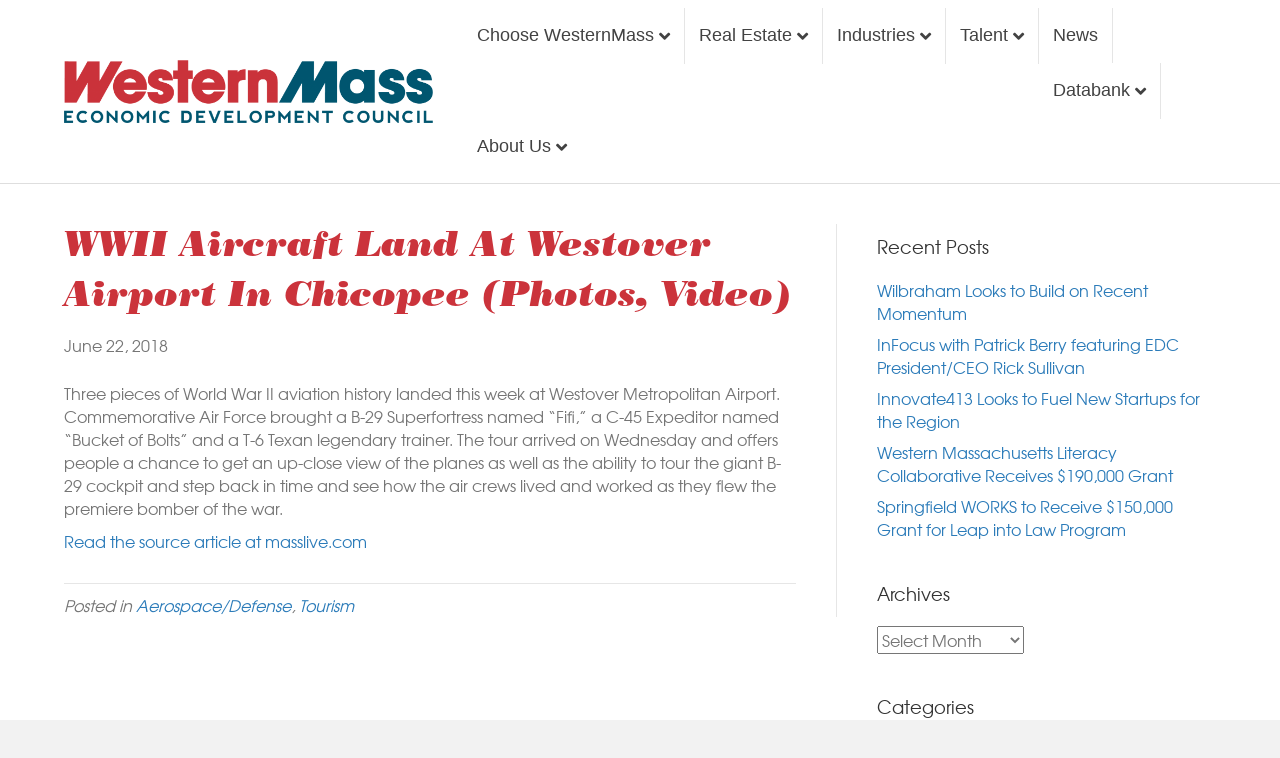

--- FILE ---
content_type: text/html; charset=UTF-8
request_url: https://www.westernmassedc.com/wwii-aircraft-land-at-westover-airport-in-chicopee-photos-video/
body_size: 21158
content:
<!DOCTYPE html>
<html lang="en-US">
<head>
<meta charset="UTF-8" />
<meta name='viewport' content='width=device-width, initial-scale=1.0' />
<meta http-equiv='X-UA-Compatible' content='IE=edge' />
<link rel="profile" href="https://gmpg.org/xfn/11" />
<meta name='robots' content='index, follow, max-image-preview:large, max-snippet:-1, max-video-preview:-1' />

	<!-- This site is optimized with the Yoast SEO plugin v23.8 - https://yoast.com/wordpress/plugins/seo/ -->
	<title>WWII aircraft land at Westover airport in Chicopee (photos, video) - EDC</title><link rel="preload" data-rocket-preload as="font" href="https://www.westernmassedc.com/wp-content/plugins/bb-plugin/fonts/fontawesome/5.15.4/webfonts/fa-solid-900.woff2" crossorigin><link rel="preload" data-rocket-preload as="font" href="https://www.westernmassedc.com/font/texgyreadventor-regular-webfont.woff2" crossorigin><link rel="preload" data-rocket-preload as="font" href="https://www.westernmassedc.com/font/bodoni_std_poster_italic.woff" crossorigin><style id="wpr-usedcss">img.emoji{display:inline!important;border:none!important;box-shadow:none!important;height:1em!important;width:1em!important;margin:0 .07em!important;vertical-align:-.1em!important;background:0 0!important;padding:0!important}:where(.wp-block-button__link){border-radius:9999px;box-shadow:none;padding:calc(.667em + 2px) calc(1.333em + 2px);text-decoration:none}:where(.wp-block-calendar table:not(.has-background) th){background:#ddd}:where(.wp-block-columns){margin-bottom:1.75em}:where(.wp-block-columns.has-background){padding:1.25em 2.375em}:where(.wp-block-post-comments input[type=submit]){border:none}:where(.wp-block-cover-image:not(.has-text-color)),:where(.wp-block-cover:not(.has-text-color)){color:#fff}:where(.wp-block-cover-image.is-light:not(.has-text-color)),:where(.wp-block-cover.is-light:not(.has-text-color)){color:#000}:where(.wp-block-file){margin-bottom:1.5em}:where(.wp-block-file__button){border-radius:2em;display:inline-block;padding:.5em 1em}:where(.wp-block-file__button):is(a):active,:where(.wp-block-file__button):is(a):focus,:where(.wp-block-file__button):is(a):hover,:where(.wp-block-file__button):is(a):visited{box-shadow:none;color:#fff;opacity:.85;text-decoration:none}:where(.wp-block-latest-comments:not([style*=line-height] .wp-block-latest-comments__comment)){line-height:1.1}:where(.wp-block-latest-comments:not([style*=line-height] .wp-block-latest-comments__comment-excerpt p)){line-height:1.8}ul{box-sizing:border-box}:where(.wp-block-navigation.has-background .wp-block-navigation-item a:not(.wp-element-button)),:where(.wp-block-navigation.has-background .wp-block-navigation-submenu a:not(.wp-element-button)){padding:.5em 1em}:where(.wp-block-navigation .wp-block-navigation__submenu-container .wp-block-navigation-item a:not(.wp-element-button)),:where(.wp-block-navigation .wp-block-navigation__submenu-container .wp-block-navigation-submenu a:not(.wp-element-button)),:where(.wp-block-navigation .wp-block-navigation__submenu-container .wp-block-navigation-submenu button.wp-block-navigation-item__content),:where(.wp-block-navigation .wp-block-navigation__submenu-container .wp-block-pages-list__item button.wp-block-navigation-item__content){padding:.5em 1em}:where(p.has-text-color:not(.has-link-color)) a{color:inherit}:where(.wp-block-post-excerpt){margin-bottom:var(--wp--style--block-gap);margin-top:var(--wp--style--block-gap)}:where(.wp-block-preformatted.has-background){padding:1.25em 2.375em}:where(.wp-block-pullquote){margin:0 0 1em}:where(.wp-block-search__button){border:1px solid #ccc;padding:6px 10px}:where(.wp-block-search__button-inside .wp-block-search__inside-wrapper){border:1px solid #949494;box-sizing:border-box;padding:4px}:where(.wp-block-search__button-inside .wp-block-search__inside-wrapper) .wp-block-search__input{border:none;border-radius:0;padding:0 4px}:where(.wp-block-search__button-inside .wp-block-search__inside-wrapper) .wp-block-search__input:focus{outline:0}:where(.wp-block-search__button-inside .wp-block-search__inside-wrapper) :where(.wp-block-search__button){padding:4px 8px}:where(.wp-block-term-description){margin-bottom:var(--wp--style--block-gap);margin-top:var(--wp--style--block-gap)}:where(pre.wp-block-verse){font-family:inherit}:root{--wp--preset--font-size--normal:16px;--wp--preset--font-size--huge:42px}.screen-reader-text{clip:rect(1px,1px,1px,1px);word-wrap:normal!important;border:0;-webkit-clip-path:inset(50%);clip-path:inset(50%);height:1px;margin:-1px;overflow:hidden;padding:0;position:absolute;width:1px}.screen-reader-text:focus{clip:auto!important;background-color:#ddd;-webkit-clip-path:none;clip-path:none;color:#444;display:block;font-size:1em;height:auto;left:5px;line-height:normal;padding:15px 23px 14px;text-decoration:none;top:5px;width:auto;z-index:100000}html :where(.has-border-color){border-style:solid}html :where([style*=border-top-color]){border-top-style:solid}html :where([style*=border-right-color]){border-right-style:solid}html :where([style*=border-bottom-color]){border-bottom-style:solid}html :where([style*=border-left-color]){border-left-style:solid}html :where([style*=border-width]){border-style:solid}html :where([style*=border-top-width]){border-top-style:solid}html :where([style*=border-right-width]){border-right-style:solid}html :where([style*=border-bottom-width]){border-bottom-style:solid}html :where([style*=border-left-width]){border-left-style:solid}html :where(img[class*=wp-image-]){height:auto;max-width:100%}:where(figure){margin:0 0 1em}html :where(.is-position-sticky){--wp-admin--admin-bar--position-offset:var(--wp-admin--admin-bar--height,0px)}@media screen and (max-width:600px){html :where(.is-position-sticky){--wp-admin--admin-bar--position-offset:0px}}:where(.wp-block-group.has-background){padding:1.25em 2.375em}body{--wp--preset--color--black:#000000;--wp--preset--color--cyan-bluish-gray:#abb8c3;--wp--preset--color--white:#ffffff;--wp--preset--color--pale-pink:#f78da7;--wp--preset--color--vivid-red:#cf2e2e;--wp--preset--color--luminous-vivid-orange:#ff6900;--wp--preset--color--luminous-vivid-amber:#fcb900;--wp--preset--color--light-green-cyan:#7bdcb5;--wp--preset--color--vivid-green-cyan:#00d084;--wp--preset--color--pale-cyan-blue:#8ed1fc;--wp--preset--color--vivid-cyan-blue:#0693e3;--wp--preset--color--vivid-purple:#9b51e0;--wp--preset--gradient--vivid-cyan-blue-to-vivid-purple:linear-gradient(135deg,rgba(6, 147, 227, 1) 0%,rgb(155, 81, 224) 100%);--wp--preset--gradient--light-green-cyan-to-vivid-green-cyan:linear-gradient(135deg,rgb(122, 220, 180) 0%,rgb(0, 208, 130) 100%);--wp--preset--gradient--luminous-vivid-amber-to-luminous-vivid-orange:linear-gradient(135deg,rgba(252, 185, 0, 1) 0%,rgba(255, 105, 0, 1) 100%);--wp--preset--gradient--luminous-vivid-orange-to-vivid-red:linear-gradient(135deg,rgba(255, 105, 0, 1) 0%,rgb(207, 46, 46) 100%);--wp--preset--gradient--very-light-gray-to-cyan-bluish-gray:linear-gradient(135deg,rgb(238, 238, 238) 0%,rgb(169, 184, 195) 100%);--wp--preset--gradient--cool-to-warm-spectrum:linear-gradient(135deg,rgb(74, 234, 220) 0%,rgb(151, 120, 209) 20%,rgb(207, 42, 186) 40%,rgb(238, 44, 130) 60%,rgb(251, 105, 98) 80%,rgb(254, 248, 76) 100%);--wp--preset--gradient--blush-light-purple:linear-gradient(135deg,rgb(255, 206, 236) 0%,rgb(152, 150, 240) 100%);--wp--preset--gradient--blush-bordeaux:linear-gradient(135deg,rgb(254, 205, 165) 0%,rgb(254, 45, 45) 50%,rgb(107, 0, 62) 100%);--wp--preset--gradient--luminous-dusk:linear-gradient(135deg,rgb(255, 203, 112) 0%,rgb(199, 81, 192) 50%,rgb(65, 88, 208) 100%);--wp--preset--gradient--pale-ocean:linear-gradient(135deg,rgb(255, 245, 203) 0%,rgb(182, 227, 212) 50%,rgb(51, 167, 181) 100%);--wp--preset--gradient--electric-grass:linear-gradient(135deg,rgb(202, 248, 128) 0%,rgb(113, 206, 126) 100%);--wp--preset--gradient--midnight:linear-gradient(135deg,rgb(2, 3, 129) 0%,rgb(40, 116, 252) 100%);--wp--preset--font-size--small:13px;--wp--preset--font-size--medium:20px;--wp--preset--font-size--large:36px;--wp--preset--font-size--x-large:42px;--wp--preset--spacing--20:0.44rem;--wp--preset--spacing--30:0.67rem;--wp--preset--spacing--40:1rem;--wp--preset--spacing--50:1.5rem;--wp--preset--spacing--60:2.25rem;--wp--preset--spacing--70:3.38rem;--wp--preset--spacing--80:5.06rem;--wp--preset--shadow--natural:6px 6px 9px rgba(0, 0, 0, .2);--wp--preset--shadow--deep:12px 12px 50px rgba(0, 0, 0, .4);--wp--preset--shadow--sharp:6px 6px 0px rgba(0, 0, 0, .2);--wp--preset--shadow--outlined:6px 6px 0px -3px rgba(255, 255, 255, 1),6px 6px rgba(0, 0, 0, 1);--wp--preset--shadow--crisp:6px 6px 0px rgba(0, 0, 0, 1)}:where(.is-layout-flex){gap:.5em}:where(.is-layout-grid){gap:.5em}:where(.wp-block-post-template.is-layout-flex){gap:1.25em}:where(.wp-block-post-template.is-layout-grid){gap:1.25em}:where(.wp-block-columns.is-layout-flex){gap:2em}:where(.wp-block-columns.is-layout-grid){gap:2em}.mfp-bg{top:0;left:0;width:100%;height:100%;z-index:1042;overflow:hidden;position:fixed;background:#0b0b0b;opacity:.8}.mfp-wrap{top:0;left:0;width:100%;height:100%;z-index:1043;position:fixed;outline:0!important;-webkit-backface-visibility:hidden}.mfp-container{text-align:center;position:absolute;width:100%;height:100%;left:0;top:0;padding:0 8px;-webkit-box-sizing:border-box;-moz-box-sizing:border-box;box-sizing:border-box}.mfp-container:before{content:'';display:inline-block;height:100%;vertical-align:middle}.mfp-align-top .mfp-container:before{display:none}.mfp-content{position:relative;display:inline-block;vertical-align:middle;margin:0 auto;text-align:left;z-index:1045}.mfp-ajax-holder .mfp-content,.mfp-inline-holder .mfp-content{width:100%;cursor:auto}.mfp-ajax-cur{cursor:progress}.mfp-zoom-out-cur,.mfp-zoom-out-cur .mfp-image-holder .mfp-close{cursor:-moz-zoom-out;cursor:-webkit-zoom-out;cursor:zoom-out}.mfp-auto-cursor .mfp-content{cursor:auto}.mfp-arrow,.mfp-close,.mfp-counter,.mfp-preloader{-webkit-user-select:none;-moz-user-select:none;user-select:none}.mfp-loading.mfp-figure{display:none}.mfp-preloader{color:#ccc;position:absolute;top:50%;width:auto;text-align:center;margin-top:-.8em;left:8px;right:8px;z-index:1044}.mfp-preloader a{color:#ccc}.mfp-preloader a:hover{color:#fff}.mfp-s-ready .mfp-preloader{display:none}.mfp-s-error .mfp-content{display:none}button.mfp-arrow,button.mfp-close{overflow:visible;cursor:pointer;background:0 0;border:0;-webkit-appearance:none;display:block;outline:0;padding:0;z-index:1046;-webkit-box-shadow:none;box-shadow:none}button::-moz-focus-inner{padding:0;border:0}.mfp-close{width:44px;height:44px;line-height:44px;position:absolute;right:0;top:0;text-decoration:none;text-align:center;opacity:.65;padding:0 0 18px 10px;color:#fff;font-style:normal;font-size:28px;font-family:Arial,Baskerville,monospace}.mfp-close:focus,.mfp-close:hover{opacity:1}.mfp-close:active{top:1px}.mfp-close-btn-in .mfp-close{color:#333}.mfp-image-holder .mfp-close{color:#fff;right:-6px;text-align:right;padding-right:6px;width:100%}.mfp-counter{position:absolute;top:0;right:0;color:#ccc;font-size:12px;line-height:18px}.mfp-arrow{position:absolute;opacity:.65;margin:0;top:50%;margin-top:-55px;padding:0;width:90px;height:110px;-webkit-tap-highlight-color:transparent}.mfp-arrow:active{margin-top:-54px}.mfp-arrow:focus,.mfp-arrow:hover{opacity:1}.mfp-arrow:after,.mfp-arrow:before{content:'';display:block;width:0;height:0;position:absolute;left:0;top:0;margin-top:35px;margin-left:35px;border:inset transparent}.mfp-arrow:after{border-top-width:13px;border-bottom-width:13px;top:8px}.mfp-arrow:before{border-top-width:21px;border-bottom-width:21px}.mfp-iframe-holder{padding-top:40px;padding-bottom:40px}.mfp-iframe-holder .mfp-content{line-height:0;width:100%;max-width:900px}.mfp-iframe-scaler{width:100%;height:0;overflow:hidden;padding-top:56.25%}.mfp-iframe-scaler iframe{position:absolute;display:block;top:0;left:0;width:100%;height:100%;box-shadow:0 0 8px rgba(0,0,0,.6);background:#000}img.mfp-img{width:auto;max-width:100%;height:auto;display:block;line-height:0;-webkit-box-sizing:border-box;-moz-box-sizing:border-box;box-sizing:border-box;padding:40px 0;margin:0 auto}.mfp-figure{line-height:0}.mfp-figure:after{content:'';position:absolute;left:0;top:40px;bottom:40px;display:block;right:0;width:auto;height:auto;z-index:-1;box-shadow:0 0 8px rgba(0,0,0,.6);background:#444}.mfp-figure figure{margin:0}.mfp-bottom-bar{margin-top:-36px;position:absolute;top:100%;left:0;width:100%;cursor:auto}.mfp-title{text-align:left;line-height:18px;color:#f3f3f3;word-wrap:break-word;padding-right:36px}.mfp-image-holder .mfp-content{max-width:100%}.mfp-gallery .mfp-image-holder .mfp-figure{cursor:pointer}@media screen and (max-width:800px) and (orientation:landscape),screen and (max-height:300px){.mfp-img-mobile .mfp-image-holder{padding-left:0;padding-right:0}}@media all and (max-width:900px){.mfp-arrow{-webkit-transform:scale(.75);transform:scale(.75)}.mfp-container{padding-left:6px;padding-right:6px}}.mfp-ie7 .mfp-img{padding:0}.mfp-ie7 .mfp-bottom-bar{width:600px;left:50%;margin-left:-300px;margin-top:5px;padding-bottom:5px}.mfp-ie7 .mfp-container{padding:0}.mfp-ie7 .mfp-content{padding-top:44px}.mfp-ie7 .mfp-close{top:0;right:0;padding-top:0}.fas{-moz-osx-font-smoothing:grayscale;-webkit-font-smoothing:antialiased;display:inline-block;font-style:normal;font-variant:normal;text-rendering:auto;line-height:1}.fa-bars:before{content:"\f0c9"}.fa-times:before{content:"\f00d"}.sr-only{border:0;clip:rect(0,0,0,0);height:1px;margin:-1px;overflow:hidden;padding:0;position:absolute;width:1px}@font-face{font-family:"Font Awesome 5 Free";font-style:normal;font-weight:900;font-display:swap;src:url(https://www.westernmassedc.com/wp-content/plugins/bb-plugin/fonts/fontawesome/5.15.4/webfonts/fa-solid-900.eot);src:url(https://www.westernmassedc.com/wp-content/plugins/bb-plugin/fonts/fontawesome/5.15.4/webfonts/fa-solid-900.eot?#iefix) format("embedded-opentype"),url(https://www.westernmassedc.com/wp-content/plugins/bb-plugin/fonts/fontawesome/5.15.4/webfonts/fa-solid-900.woff2) format("woff2"),url(https://www.westernmassedc.com/wp-content/plugins/bb-plugin/fonts/fontawesome/5.15.4/webfonts/fa-solid-900.woff) format("woff"),url(https://www.westernmassedc.com/wp-content/plugins/bb-plugin/fonts/fontawesome/5.15.4/webfonts/fa-solid-900.ttf) format("truetype"),url(https://www.westernmassedc.com/wp-content/plugins/bb-plugin/fonts/fontawesome/5.15.4/webfonts/fa-solid-900.svg#fontawesome) format("svg")}.fas{font-family:"Font Awesome 5 Free"}.fas{font-weight:900}html{font-family:sans-serif;-ms-text-size-adjust:100%;-webkit-text-size-adjust:100%}body{margin:0}article,aside,figcaption,figure,footer,header,main,menu,nav{display:block}canvas,progress{display:inline-block;vertical-align:baseline}[hidden],template{display:none}a{background-color:transparent}a:active,a:hover{outline:0}h1{font-size:2em;margin:.67em 0}img{border:0}svg:not(:root){overflow:hidden}figure{margin:1em 40px}code{font-family:monospace,monospace;font-size:1em}button,input,optgroup,select,textarea{color:inherit;font:inherit;margin:0}button{overflow:visible}button,select{text-transform:none}button,html input[type=button],input[type=submit]{-webkit-appearance:button;cursor:pointer}button[disabled],html input[disabled]{cursor:default}button::-moz-focus-inner,input::-moz-focus-inner{border:0;padding:0}input{line-height:normal}input[type=checkbox],input[type=radio]{-webkit-box-sizing:border-box;-moz-box-sizing:border-box;box-sizing:border-box;padding:0}input[type=number]::-webkit-inner-spin-button,input[type=number]::-webkit-outer-spin-button{height:auto}input[type=search]{-webkit-appearance:textfield;-webkit-box-sizing:content-box;-moz-box-sizing:content-box;box-sizing:content-box}input[type=search]::-webkit-search-cancel-button,input[type=search]::-webkit-search-decoration{-webkit-appearance:none}fieldset{border:1px solid silver;margin:0 2px;padding:.35em .625em .75em}legend{border:0;padding:0}textarea{overflow:auto}optgroup{font-weight:700}table{border-collapse:collapse;border-spacing:0}th{padding:0}@media print{*,:after,:before{color:#000!important;text-shadow:none!important;background:0 0!important;-webkit-box-shadow:none!important;box-shadow:none!important}a,a:visited{text-decoration:underline}a[href]:after{content:" (" attr(href) ")"}a[href^="#"]:after,a[href^="javascript:"]:after{content:""}img,tr{page-break-inside:avoid}img{max-width:100%!important}h3,p{orphans:3;widows:3}h3{page-break-after:avoid}.navbar{display:none}.label{border:1px solid #000}.table{border-collapse:collapse!important}.table th{background-color:#fff!important}}*{-webkit-box-sizing:border-box;-moz-box-sizing:border-box;box-sizing:border-box}:after,:before{-webkit-box-sizing:border-box;-moz-box-sizing:border-box;box-sizing:border-box}html{font-size:10px;-webkit-tap-highlight-color:transparent}body{font-family:"Helvetica Neue",Helvetica,Arial,sans-serif;font-size:14px;line-height:1.42857143;color:#333;background-color:#fff}button,input,select,textarea{font-family:inherit;font-size:inherit;line-height:inherit}a{color:#337ab7;text-decoration:none}a:focus,a:hover{color:#23527c;text-decoration:underline}a:focus{outline:-webkit-focus-ring-color auto 5px;outline-offset:-2px}figure{margin:0}img{vertical-align:middle}.sr-only{position:absolute;width:1px;height:1px;padding:0;margin:-1px;overflow:hidden;clip:rect(0,0,0,0);border:0}[role=button]{cursor:pointer}h1,h3,h4{font-family:inherit;font-weight:500;line-height:1.1;color:inherit}h1,h3{margin-top:20px;margin-bottom:10px}h4{margin-top:10px;margin-bottom:10px}h1{font-size:36px}h3{font-size:24px}h4{font-size:18px}p{margin:0 0 10px}.text-left{text-align:left}.text-right{text-align:right}ul{margin-top:0;margin-bottom:10px}ul ul{margin-bottom:0}address{margin-bottom:20px;font-style:normal;line-height:1.42857143}code{font-family:Menlo,Monaco,Consolas,"Courier New",monospace}code{padding:2px 4px;font-size:90%;color:#c7254e;background-color:#f9f2f4;border-radius:4px}.container{padding-right:15px;padding-left:15px;margin-right:auto;margin-left:auto}@media (min-width:768px){.container{width:750px}}@media (min-width:992px){.container{width:970px}}@media (min-width:1200px){.container{width:1170px}}.row{margin-right:-15px;margin-left:-15px}.col-md-4,.col-md-6,.col-md-8,.col-sm-12,.col-sm-6{position:relative;min-height:1px;padding-right:15px;padding-left:15px}@media (min-width:768px){.col-sm-12,.col-sm-6{float:left}.col-sm-12{width:100%}.col-sm-6{width:50%}.navbar-right .dropdown-menu{right:0;left:auto}}@media (min-width:992px){.col-md-4,.col-md-6,.col-md-8{float:left}.col-md-8{width:66.66666667%}.col-md-6{width:50%}.col-md-4{width:33.33333333%}}table{background-color:transparent}table th[class*=col-]{position:static;display:table-cell;float:none}th{text-align:left}.table{width:100%;max-width:100%;margin-bottom:20px}.table>tbody>tr>th{padding:8px;line-height:1.42857143;vertical-align:top;border-top:1px solid #ddd}.table>tbody+tbody{border-top:2px solid #ddd}.table .table{background-color:#fff}.table>tbody>tr.active>th,.table>tbody>tr>th.active{background-color:#f5f5f5}.table>tbody>tr.success>th,.table>tbody>tr>th.success{background-color:#dff0d8}.table>tbody>tr.warning>th,.table>tbody>tr>th.warning{background-color:#fcf8e3}fieldset{min-width:0;padding:0;margin:0;border:0}legend{display:block;width:100%;padding:0;margin-bottom:20px;font-size:21px;line-height:inherit;color:#333;border:0;border-bottom:1px solid #e5e5e5}label{display:inline-block;max-width:100%;margin-bottom:5px;font-weight:700}input[type=search]{-webkit-box-sizing:border-box;-moz-box-sizing:border-box;box-sizing:border-box;-webkit-appearance:none;-moz-appearance:none;appearance:none}input[type=checkbox],input[type=radio]{margin:4px 0 0;line-height:normal}fieldset[disabled] input[type=checkbox],fieldset[disabled] input[type=radio],input[type=checkbox].disabled,input[type=checkbox][disabled],input[type=radio].disabled,input[type=radio][disabled]{cursor:not-allowed}select[multiple],select[size]{height:auto}input[type=checkbox]:focus,input[type=radio]:focus{outline:-webkit-focus-ring-color auto 5px;outline-offset:-2px}.checkbox,.radio{position:relative;display:block;margin-top:10px;margin-bottom:10px}.checkbox.disabled label,.radio.disabled label,fieldset[disabled] .checkbox label,fieldset[disabled] .radio label{cursor:not-allowed}.checkbox label,.radio label{min-height:20px;padding-left:20px;margin-bottom:0;font-weight:400;cursor:pointer}.checkbox input[type=checkbox],.radio input[type=radio]{position:absolute;margin-left:-20px}.checkbox+.checkbox,.radio+.radio{margin-top:-5px}.btn{display:inline-block;margin-bottom:0;font-weight:400;text-align:center;white-space:nowrap;vertical-align:middle;-ms-touch-action:manipulation;touch-action:manipulation;cursor:pointer;background-image:none;border:1px solid transparent;padding:6px 12px;font-size:14px;line-height:1.42857143;border-radius:4px;-webkit-user-select:none;-moz-user-select:none;-ms-user-select:none;user-select:none}.btn.active.focus,.btn.active:focus,.btn.focus,.btn:active.focus,.btn:active:focus,.btn:focus{outline:-webkit-focus-ring-color auto 5px;outline-offset:-2px}.btn.focus,.btn:focus,.btn:hover{color:#333;text-decoration:none}.btn.active,.btn:active{background-image:none;outline:0;-webkit-box-shadow:inset 0 3px 5px rgba(0,0,0,.125);box-shadow:inset 0 3px 5px rgba(0,0,0,.125)}.btn.disabled,.btn[disabled],fieldset[disabled] .btn{cursor:not-allowed;opacity:.65;-webkit-box-shadow:none;box-shadow:none}a.btn.disabled,fieldset[disabled] a.btn{pointer-events:none}.fade{opacity:0;-webkit-transition:opacity .15s linear;-o-transition:opacity .15s linear;transition:opacity .15s linear}.fade.in{opacity:1}.collapse{display:none}.collapse.in{display:block}tr.collapse.in{display:table-row}tbody.collapse.in{display:table-row-group}.collapsing{position:relative;height:0;overflow:hidden;-webkit-transition-property:height,visibility;-o-transition-property:height,visibility;transition-property:height,visibility;-webkit-transition-duration:.35s;-o-transition-duration:.35s;transition-duration:.35s;-webkit-transition-timing-function:ease;-o-transition-timing-function:ease;transition-timing-function:ease}.dropdown{position:relative}.dropdown-menu{position:absolute;top:100%;left:0;z-index:1000;display:none;float:left;min-width:160px;padding:5px 0;margin:2px 0 0;font-size:14px;text-align:left;list-style:none;background-color:#fff;background-clip:padding-box;border:1px solid #ccc;border:1px solid rgba(0,0,0,.15);border-radius:4px;-webkit-box-shadow:0 6px 12px rgba(0,0,0,.175);box-shadow:0 6px 12px rgba(0,0,0,.175)}.dropdown-menu>li>a{display:block;padding:3px 20px;clear:both;font-weight:400;line-height:1.42857143;color:#333;white-space:nowrap}.dropdown-menu>li>a:focus,.dropdown-menu>li>a:hover{color:#262626;text-decoration:none;background-color:#f5f5f5}.dropdown-menu>.active>a,.dropdown-menu>.active>a:focus,.dropdown-menu>.active>a:hover{color:#fff;text-decoration:none;background-color:#337ab7;outline:0}.dropdown-menu>.disabled>a,.dropdown-menu>.disabled>a:focus,.dropdown-menu>.disabled>a:hover{color:#777}.dropdown-menu>.disabled>a:focus,.dropdown-menu>.disabled>a:hover{text-decoration:none;cursor:not-allowed;background-color:transparent;background-image:none}.open>.dropdown-menu{display:block}.open>a{outline:0}.dropdown-backdrop{position:fixed;top:0;right:0;bottom:0;left:0;z-index:990}.navbar-fixed-bottom .dropdown .dropdown-menu{top:auto;bottom:100%;margin-bottom:2px}.nav{padding-left:0;margin-bottom:0;list-style:none}.nav>li{position:relative;display:block}.nav>li>a{position:relative;display:block;padding:10px 15px}.nav>li>a:focus,.nav>li>a:hover{text-decoration:none;background-color:#eee}.nav>li.disabled>a{color:#777}.nav>li.disabled>a:focus,.nav>li.disabled>a:hover{color:#777;text-decoration:none;cursor:not-allowed;background-color:transparent}.nav .open>a,.nav .open>a:focus,.nav .open>a:hover{background-color:#eee;border-color:#337ab7}.nav>li>a>img{max-width:none}.navbar{position:relative;min-height:50px;margin-bottom:20px;border:1px solid transparent}.navbar-collapse{padding-right:15px;padding-left:15px;overflow-x:visible;border-top:1px solid transparent;-webkit-box-shadow:inset 0 1px 0 rgba(255,255,255,.1);box-shadow:inset 0 1px 0 rgba(255,255,255,.1);-webkit-overflow-scrolling:touch}.navbar-collapse.in{overflow-y:auto}.navbar-fixed-bottom{position:fixed;right:0;left:0;z-index:1030}.navbar-fixed-bottom .navbar-collapse{max-height:340px}@media (max-device-width:480px) and (orientation:landscape){.navbar-fixed-bottom .navbar-collapse{max-height:200px}}@media (min-width:768px){.navbar{border-radius:4px}.navbar-collapse{width:auto;border-top:0;-webkit-box-shadow:none;box-shadow:none}.navbar-collapse.collapse{display:block!important;height:auto!important;padding-bottom:0;overflow:visible!important}.navbar-collapse.in{overflow-y:visible}.navbar-fixed-bottom .navbar-collapse{padding-right:0;padding-left:0}.navbar-fixed-bottom{border-radius:0}}.navbar-fixed-bottom{bottom:0;margin-bottom:0;border-width:1px 0 0}.container>.navbar-collapse{margin-right:-15px;margin-left:-15px}.navbar-toggle{position:relative;float:right;padding:9px 10px;margin-right:15px;margin-top:8px;margin-bottom:8px;background-color:transparent;background-image:none;border:1px solid transparent;border-radius:4px}.navbar-toggle:focus{outline:0}.navbar-nav{margin:7.5px -15px}.navbar-nav>li>a{padding-top:10px;padding-bottom:10px;line-height:20px}@media (max-width:767px){.navbar-nav .open .dropdown-menu{position:static;float:none;width:auto;margin-top:0;background-color:transparent;border:0;-webkit-box-shadow:none;box-shadow:none}.navbar-nav .open .dropdown-menu>li>a{padding:5px 15px 5px 25px}.navbar-nav .open .dropdown-menu>li>a{line-height:20px}.navbar-nav .open .dropdown-menu>li>a:focus,.navbar-nav .open .dropdown-menu>li>a:hover{background-image:none}.navbar-default .navbar-nav .open .dropdown-menu>li>a{color:#777}.navbar-default .navbar-nav .open .dropdown-menu>li>a:focus,.navbar-default .navbar-nav .open .dropdown-menu>li>a:hover{color:#333;background-color:transparent}.navbar-default .navbar-nav .open .dropdown-menu>.active>a,.navbar-default .navbar-nav .open .dropdown-menu>.active>a:focus,.navbar-default .navbar-nav .open .dropdown-menu>.active>a:hover{color:#555;background-color:#e7e7e7}.navbar-default .navbar-nav .open .dropdown-menu>.disabled>a,.navbar-default .navbar-nav .open .dropdown-menu>.disabled>a:focus,.navbar-default .navbar-nav .open .dropdown-menu>.disabled>a:hover{color:#ccc;background-color:transparent}}.navbar-nav>li>.dropdown-menu{margin-top:0;border-top-left-radius:0;border-top-right-radius:0}.navbar-fixed-bottom .navbar-nav>li>.dropdown-menu{margin-bottom:0;border-top-left-radius:4px;border-top-right-radius:4px;border-bottom-right-radius:0;border-bottom-left-radius:0}@media (min-width:768px){.container>.navbar-collapse{margin-right:0;margin-left:0}.navbar-toggle{display:none}.navbar-nav{float:left;margin:0}.navbar-nav>li{float:left}.navbar-nav>li>a{padding-top:15px;padding-bottom:15px}.navbar-right{float:right!important;margin-right:-15px}.navbar-right~.navbar-right{margin-right:0}}.navbar-default{background-color:#f8f8f8;border-color:#e7e7e7}.navbar-default .navbar-nav>li>a{color:#777}.navbar-default .navbar-nav>li>a:focus,.navbar-default .navbar-nav>li>a:hover{color:#333;background-color:transparent}.navbar-default .navbar-nav>.active>a,.navbar-default .navbar-nav>.active>a:focus,.navbar-default .navbar-nav>.active>a:hover{color:#555;background-color:#e7e7e7}.navbar-default .navbar-nav>.disabled>a,.navbar-default .navbar-nav>.disabled>a:focus,.navbar-default .navbar-nav>.disabled>a:hover{color:#ccc;background-color:transparent}.navbar-default .navbar-nav>.open>a,.navbar-default .navbar-nav>.open>a:focus,.navbar-default .navbar-nav>.open>a:hover{color:#555;background-color:#e7e7e7}.navbar-default .navbar-toggle{border-color:#ddd}.navbar-default .navbar-toggle:focus,.navbar-default .navbar-toggle:hover{background-color:#ddd}.navbar-default .navbar-collapse{border-color:#e7e7e7}.label{display:inline;padding:.2em .6em .3em;font-size:75%;font-weight:700;line-height:1;color:#fff;text-align:center;white-space:nowrap;vertical-align:baseline;border-radius:.25em}a.label:focus,a.label:hover{color:#fff;text-decoration:none;cursor:pointer}.label:empty{display:none}.btn .label{position:relative;top:-1px}.alert{padding:15px;margin-bottom:20px;border:1px solid transparent;border-radius:4px}.alert h4{margin-top:0;color:inherit}.alert>p,.alert>ul{margin-bottom:0}.alert>p+p{margin-top:5px}.progress{height:20px;margin-bottom:20px;overflow:hidden;background-color:#f5f5f5;border-radius:4px;-webkit-box-shadow:inset 0 1px 2px rgba(0,0,0,.1);box-shadow:inset 0 1px 2px rgba(0,0,0,.1)}.panel{margin-bottom:20px;background-color:#fff;border:1px solid transparent;border-radius:4px;-webkit-box-shadow:0 1px 1px rgba(0,0,0,.05);box-shadow:0 1px 1px rgba(0,0,0,.05)}.panel>.table{margin-bottom:0}.panel>.table:first-child{border-top-left-radius:3px;border-top-right-radius:3px}.panel>.table:first-child>tbody:first-child>tr:first-child{border-top-left-radius:3px;border-top-right-radius:3px}.panel>.table:first-child>tbody:first-child>tr:first-child th:first-child{border-top-left-radius:3px}.panel>.table:first-child>tbody:first-child>tr:first-child th:last-child{border-top-right-radius:3px}.panel>.table:last-child{border-bottom-right-radius:3px;border-bottom-left-radius:3px}.panel>.table:last-child>tbody:last-child>tr:last-child{border-bottom-right-radius:3px;border-bottom-left-radius:3px}.panel>.table:last-child>tbody:last-child>tr:last-child th:first-child{border-bottom-left-radius:3px}.panel>.table:last-child>tbody:last-child>tr:last-child th:last-child{border-bottom-right-radius:3px}.panel>.table>tbody:first-child>tr:first-child th{border-top:0}.modal-open{overflow:hidden}.modal-dialog{position:relative;width:auto;margin:10px}.modal-content{position:relative;background-color:#fff;background-clip:padding-box;border:1px solid #999;border:1px solid rgba(0,0,0,.2);border-radius:6px;-webkit-box-shadow:0 3px 9px rgba(0,0,0,.5);box-shadow:0 3px 9px rgba(0,0,0,.5);outline:0}.modal-backdrop{position:fixed;top:0;right:0;bottom:0;left:0;z-index:1040;background-color:#000}.modal-backdrop.fade{opacity:0}.modal-backdrop.in{opacity:.5}.modal-scrollbar-measure{position:absolute;top:-9999px;width:50px;height:50px;overflow:scroll}@media (min-width:768px){.modal-dialog{width:600px;margin:30px auto}.modal-content{-webkit-box-shadow:0 5px 15px rgba(0,0,0,.5);box-shadow:0 5px 15px rgba(0,0,0,.5)}}.tooltip{position:absolute;z-index:1070;display:block;font-family:"Helvetica Neue",Helvetica,Arial,sans-serif;font-style:normal;font-weight:400;line-height:1.42857143;line-break:auto;text-align:left;text-align:start;text-decoration:none;text-shadow:none;text-transform:none;letter-spacing:normal;word-break:normal;word-spacing:normal;word-wrap:normal;white-space:normal;font-size:12px;opacity:0}.tooltip.in{opacity:.9}.tooltip.top{padding:5px 0;margin-top:-3px}.tooltip.right{padding:0 5px;margin-left:3px}.tooltip.bottom{padding:5px 0;margin-top:3px}.tooltip.left{padding:0 5px;margin-left:-3px}.tooltip.top .tooltip-arrow{bottom:0;left:50%;margin-left:-5px;border-width:5px 5px 0;border-top-color:#000}.tooltip.right .tooltip-arrow{top:50%;left:0;margin-top:-5px;border-width:5px 5px 5px 0;border-right-color:#000}.tooltip.left .tooltip-arrow{top:50%;right:0;margin-top:-5px;border-width:5px 0 5px 5px;border-left-color:#000}.tooltip.bottom .tooltip-arrow{top:0;left:50%;margin-left:-5px;border-width:0 5px 5px;border-bottom-color:#000}.tooltip-inner{max-width:200px;padding:3px 8px;color:#fff;text-align:center;background-color:#000;border-radius:4px}.tooltip-arrow{position:absolute;width:0;height:0;border-color:transparent;border-style:solid}.popover{position:absolute;top:0;left:0;z-index:1060;display:none;max-width:276px;padding:1px;font-family:"Helvetica Neue",Helvetica,Arial,sans-serif;font-style:normal;font-weight:400;line-height:1.42857143;line-break:auto;text-align:left;text-align:start;text-decoration:none;text-shadow:none;text-transform:none;letter-spacing:normal;word-break:normal;word-spacing:normal;word-wrap:normal;white-space:normal;font-size:14px;background-color:#fff;background-clip:padding-box;border:1px solid #ccc;border:1px solid rgba(0,0,0,.2);border-radius:6px;-webkit-box-shadow:0 5px 10px rgba(0,0,0,.2);box-shadow:0 5px 10px rgba(0,0,0,.2)}.popover.top{margin-top:-10px}.popover.right{margin-left:10px}.popover.bottom{margin-top:10px}.popover.left{margin-left:-10px}.popover>.arrow{border-width:11px}.popover>.arrow,.popover>.arrow:after{position:absolute;display:block;width:0;height:0;border-color:transparent;border-style:solid}.popover>.arrow:after{content:"";border-width:10px}.popover.top>.arrow{bottom:-11px;left:50%;margin-left:-11px;border-top-color:#999;border-top-color:rgba(0,0,0,.25);border-bottom-width:0}.popover.top>.arrow:after{bottom:1px;margin-left:-10px;content:" ";border-top-color:#fff;border-bottom-width:0}.popover.right>.arrow{top:50%;left:-11px;margin-top:-11px;border-right-color:#999;border-right-color:rgba(0,0,0,.25);border-left-width:0}.popover.right>.arrow:after{bottom:-10px;left:1px;content:" ";border-right-color:#fff;border-left-width:0}.popover.bottom>.arrow{top:-11px;left:50%;margin-left:-11px;border-top-width:0;border-bottom-color:#999;border-bottom-color:rgba(0,0,0,.25)}.popover.bottom>.arrow:after{top:1px;margin-left:-10px;content:" ";border-top-width:0;border-bottom-color:#fff}.popover.left>.arrow{top:50%;right:-11px;margin-top:-11px;border-right-width:0;border-left-color:#999;border-left-color:rgba(0,0,0,.25)}.popover.left>.arrow:after{right:1px;bottom:-10px;content:" ";border-right-width:0;border-left-color:#fff}.popover-title{padding:8px 14px;margin:0;font-size:14px;background-color:#f7f7f7;border-bottom:1px solid #ebebeb;border-radius:5px 5px 0 0}.popover-content{padding:9px 14px}.carousel{position:relative}.carousel-indicators{position:absolute;bottom:10px;left:50%;z-index:15;width:60%;padding-left:0;margin-left:-30%;text-align:center;list-style:none}.carousel-indicators li{display:inline-block;width:10px;height:10px;margin:1px;text-indent:-999px;cursor:pointer;background-color:rgba(0,0,0,0);border:1px solid #fff;border-radius:10px}.carousel-indicators .active{width:12px;height:12px;margin:0;background-color:#fff}@media screen and (min-width:768px){.carousel-indicators{bottom:20px}}.clearfix:after,.clearfix:before,.container:after,.container:before,.nav:after,.nav:before,.navbar-collapse:after,.navbar-collapse:before,.navbar:after,.navbar:before,.row:after,.row:before{display:table;content:" "}.clearfix:after,.container:after,.nav:after,.navbar-collapse:after,.navbar:after,.row:after{clear:both}.hide{display:none!important}.show{display:block!important}.hidden{display:none!important}.affix{position:fixed}@-ms-viewport{width:device-width}body{background-color:#f2f2f2;color:#757575;font-family:Helvetica,Verdana,Arial,sans-serif;font-size:16px;font-weight:400;line-height:1.45;font-style:normal;padding:0;word-wrap:break-word}h1,h3,h4{color:#333;font-family:Helvetica,Verdana,Arial,sans-serif;font-weight:400;line-height:1.4;text-transform:none;font-style:normal}h1 a,h3 a,h4 a{color:#333}h1 a:hover,h3 a:hover,h4 a:hover{text-decoration:none}h1{font-size:36px;line-height:1.4;letter-spacing:0;color:#333;font-family:Helvetica,Verdana,Arial,sans-serif;font-weight:400;font-style:normal;text-transform:none}h1 a{color:#333}h3{font-size:24px;line-height:1.4;letter-spacing:0}h4{font-size:18px;line-height:1.4;letter-spacing:0}a{color:#2b7bb9}a:focus,a:hover{color:#2b7bb9}iframe{max-width:100%}img{max-width:100%;height:auto}.fl-screen-reader-text{position:absolute;left:-10000px;top:auto;width:1px;height:1px;overflow:hidden}.fl-screen-reader-text:focus{position:static;width:auto;height:auto}body.rtl .fl-screen-reader-text{right:-10000px}.screen-reader-text{clip:rect(1px,1px,1px,1px);position:absolute;height:1px;width:1px;overflow:hidden}.container{padding-left:20px;padding-right:20px}.fl-page{position:relative;-moz-box-shadow:none;-webkit-box-shadow:none;box-shadow:none;margin:0 auto}.fl-page-header{border-color:#e6e6e6;background-color:#fff;color:#000}.fl-page-header *,.fl-page-header h1,.fl-page-header h3,.fl-page-header h4{color:#000}.fl-page-header a,.fl-page-header a *,.fl-page-header a.fas{color:#424242}.fl-page-header a.fas:focus,.fl-page-header a.fas:hover,.fl-page-header a:focus,.fl-page-header a:focus *,.fl-page-header a:hover,.fl-page-header a:hover *{color:#cb333b}.fl-page-header .navbar-nav li>a{color:#424242}.fl-page-header .navbar-nav li>a:focus,.fl-page-header .navbar-nav li>a:hover{color:#cb333b}.fl-page-header .navbar-nav li.current-menu-item>a{color:#cb333b}.fl-page-header .navbar-nav li.current-menu-item~li.current-menu-item>a{color:#cb333b}.fl-page-header-container{padding-bottom:8px;padding-top:8px}.fl-page-header-logo{text-align:center}.fl-page-header-logo a{text-decoration:none}.fl-logo-img{max-width:100%}.fl-page-header-primary .fl-logo-img{height:auto!important}.fl-page-header-fixed .fl-logo-img{display:inherit}.fl-nav-mobile-offcanvas .fl-button-close{display:none}.fl-page-nav-wrap{padding-bottom:20px}.fl-page-nav{background:0 0;border:none;min-height:0;margin-bottom:0;-moz-border-radius:0;-webkit-border-radius:0;border-radius:0}.fl-page-nav .navbar-nav>li>a{padding:15px}.fl-page-nav .navbar-toggle{border:none;float:none;font-family:Helvetica,Verdana,Arial,sans-serif;font-size:18px;font-weight:400;line-height:1.4;text-transform:none;margin:0;width:100%;-moz-border-radius:0;-webkit-border-radius:0;border-radius:0}.fl-page-nav .navbar-toggle:hover{outline:0}.fl-page-nav .navbar-toggle:focus{outline:auto}.fl-page-nav .navbar-nav,.fl-page-nav .navbar-nav a{font-family:Helvetica,Verdana,Arial,sans-serif;font-size:18px;font-weight:400;line-height:1.4;text-transform:none}.fl-full-width .fl-page-nav{margin:0 auto}.mega-menu-spacer{background:0 0;display:block;left:0;position:absolute;width:100%}.fl-page-header[class*=" fl-page-nav-toggle-visible"] ul.navbar-nav li.hide-heading{border-top:0!important}.fl-page-header[class*=" fl-page-nav-toggle-visible"] ul.navbar-nav li.hide-heading>.fl-submenu-icon-wrap,.fl-page-header[class*=" fl-page-nav-toggle-visible"] ul.navbar-nav li.hide-heading>a{display:none!important}.fl-page-header[class*=" fl-page-nav-toggle-visible"] ul.navbar-nav li.hide-heading>ul.sub-menu{margin-left:0}.fl-page-nav-collapse{border:none;max-height:none;padding:0;-moz-box-shadow:none;-webkit-box-shadow:none;box-shadow:none}.fl-page-nav-collapse ul.navbar-nav{margin:0}.fl-page-nav-collapse ul.navbar-nav>li{border-bottom:1px solid #e6e6e6}.fl-page-nav-collapse ul.navbar-nav>li:last-child{border-bottom:none}.fl-page-nav-collapse.in{overflow-y:visible}.fl-page-nav-search{bottom:0;display:none;position:absolute;right:0;top:0}.fl-page-nav-search form{background-color:#fff;border-top:3px solid #e5999d;display:none;padding:20px;position:absolute;right:0;top:100%;width:400px;z-index:1000;-moz-box-shadow:0 1px 20px rgba(0,0,0,.15);-webkit-box-shadow:0 1px 20px rgba(0,0,0,.15);box-shadow:0 1px 20px rgba(0,0,0,.15)}.fl-page-nav-search form input.fl-search-input{background-color:#fff;border-color:#e6e6e6;color:#424242}.fl-page-nav-search form input.fl-search-input:focus{color:#424242}.fl-page-nav ul.sub-menu{background-clip:padding-box;background-color:#fff;border-top:3px solid #e5999d;font-size:14px;float:none;left:-99999px;list-style:none;padding:10px 0;position:absolute;top:100%;width:240px;z-index:1000;-moz-box-shadow:0 1px 20px rgba(0,0,0,.15);-webkit-box-shadow:0 1px 20px rgba(0,0,0,.15);box-shadow:0 1px 20px rgba(0,0,0,.15)}.fl-page-nav ul.sub-menu ul.sub-menu{left:-99999px;padding-bottom:10px;top:-13px}.fl-page-nav ul.sub-menu li{border:none}.fl-page-nav ul.sub-menu li a{clear:none;color:#424242;display:block;font-weight:400;line-height:20px;margin:0 10px;padding:10px 15px}.fl-page-nav ul.sub-menu li a:focus,.fl-page-nav ul.sub-menu li a:hover{color:#cb333b;text-decoration:none}.fl-page-nav ul.sub-menu li a:before{content:'';margin-right:0}.fl-page-nav ul li{position:relative}.fl-page-nav ul li.fl-sub-menu-open>ul.sub-menu{left:auto}.fl-page-nav ul li.fl-sub-menu-open>ul.sub-menu li.fl-sub-menu-open>ul.sub-menu{left:100%}.fl-page-nav ul li.fl-sub-menu-open>ul.sub-menu li.fl-sub-menu-open.fl-sub-menu-right>ul.sub-menu{left:auto;right:100%}.fl-page-nav ul li.fl-sub-menu-open.fl-sub-menu-right>ul.sub-menu{right:0}.fl-page-nav ul li.fl-sub-menu-open .hide-heading>ul.sub-menu{position:static;padding:0;border-top:0;box-shadow:none;-moz-box-shadow:none;-webkit-box-shadow:none}.fl-page-content{background-color:#fff}.fl-content,.fl-sidebar{margin:20px 0}.fl-sidebar{display:none}#fl-to-top{display:none;background-color:#ccc;background-color:rgba(0,0,0,.2);position:fixed;bottom:15px;right:15px;width:44px;height:42px;text-align:center;z-index:1003}#fl-to-top:hover{background-color:rgba(0,0,0,.3)}#fl-to-top i{position:absolute;top:12px;left:14px;color:#fff;font-size:16px;line-height:16px}.search .page .fl-post-header{display:block}.fl-post{margin-bottom:40px}.fl-post:last-child{margin-bottom:0}.fl-post-header{margin-bottom:25px}.fl-post-title{margin-top:0}.fl-post-meta .fl-sep{margin:0 3px}.fl-post-meta-bottom{border-top:1px solid #e6e6e6;font-style:italic;margin-top:20px;padding-top:10px}.fl-widget{margin-bottom:40px}.fl-widget .fl-widget-title{margin-bottom:20px}.fl-widget ul{list-style:none;padding:0}.fl-widget ul li{display:block;margin-bottom:8px}.fl-widget ul li:last-child{margin-bottom:0}.fl-widget ul.sub-menu li{margin:0;padding:5px}.fl-widget ul.sub-menu li:before{content:"\2013";padding-right:5px}input[type=text].fl-search-input{color:rgba(117,117,117,.6);width:100%}input[type=text].fl-search-input:focus{color:#757575}a.button:hover{color:#fff;background-color:#2b7bb9;border:1px solid #1f5a87}.woocommerce a.button,.woocommerce a.button:hover{border:1px solid transparent}button,input[type=button],input[type=submit]{background-color:#2b7bb9;color:#fff;font-size:16px;line-height:1.2;padding:6px 12px;font-weight:400;text-shadow:none;border:1px solid #1f5a87;-moz-box-shadow:none;-webkit-box-shadow:none;box-shadow:none;-moz-border-radius:4px;-webkit-border-radius:4px;border-radius:4px}button:hover,input[type=button]:hover,input[type=submit]:hover{background-color:#2b7bb9;color:#fff;border:1px solid #1f5a87;text-decoration:none}button:active,button:focus,input[type=button]:active,input[type=button]:focus,input[type=submit]:active,input[type=submit]:focus{background-color:#2b7bb9;color:#fff;border:1px solid #1f5a87;outline:0;position:relative}input[type=email],input[type=number],input[type=search],input[type=text],input[type=url],input[type=week],textarea{display:block;width:100%;padding:6px 12px;font-size:14px;line-height:1.428571429;color:#757575;background-color:#fcfcfc;background-image:none;border:1px solid #e6e6e6;-moz-transition:.15s ease-in-out;-webkit-transition:.15s ease-in-out;transition:all ease-in-out .15s;-moz-box-shadow:none;-webkit-box-shadow:none;box-shadow:none;-moz-border-radius:4px;-webkit-border-radius:4px;border-radius:4px}input[type=email]::-webkit-input-placeholder,input[type=number]::-webkit-input-placeholder,input[type=search]::-webkit-input-placeholder,input[type=text]::-webkit-input-placeholder,input[type=url]::-webkit-input-placeholder,input[type=week]::-webkit-input-placeholder,textarea::-webkit-input-placeholder{color:rgba(117,117,117,.4)}input[type=email]:-moz-placeholder,input[type=number]:-moz-placeholder,input[type=search]:-moz-placeholder,input[type=text]:-moz-placeholder,input[type=url]:-moz-placeholder,input[type=week]:-moz-placeholder,textarea:-moz-placeholder{color:rgba(117,117,117,.4)}input[type=email]::-moz-placeholder,input[type=number]::-moz-placeholder,input[type=search]::-moz-placeholder,input[type=text]::-moz-placeholder,input[type=url]::-moz-placeholder,input[type=week]::-moz-placeholder,textarea::-moz-placeholder{color:rgba(117,117,117,.4)}input[type=email]:-ms-input-placeholder,input[type=number]:-ms-input-placeholder,input[type=search]:-ms-input-placeholder,input[type=text]:-ms-input-placeholder,input[type=url]:-ms-input-placeholder,input[type=week]:-ms-input-placeholder,textarea:-ms-input-placeholder{color:rgba(117,117,117,.4)}input[type=email]:focus,input[type=number]:focus,input[type=search]:focus,input[type=text]:focus,input[type=url]:focus,input[type=week]:focus,textarea:focus{background-color:#fcfcfc;border-color:#ccc;outline:0;-moz-box-shadow:none;-webkit-box-shadow:none;box-shadow:none}.mfp-wrap button.mfp-arrow,.mfp-wrap button.mfp-arrow:active,.mfp-wrap button.mfp-arrow:focus,.mfp-wrap button.mfp-arrow:hover{background:0 0!important;border:none!important;outline:0;position:absolute;top:50%;box-shadow:none!important;-moz-box-shadow:none!important;-webkit-box-shadow:none!important}.mfp-wrap .mfp-close,.mfp-wrap .mfp-close:active,.mfp-wrap .mfp-close:focus,.mfp-wrap .mfp-close:hover{background:0 0!important;border:none!important;outline:0;position:absolute;top:0;box-shadow:none!important;-moz-box-shadow:none!important;-webkit-box-shadow:none!important}img.mfp-img{padding:0}.mfp-counter{display:none}@media (min-width:768px){.container{padding-left:40px;padding-right:40px;width:auto}.fl-page-nav{background:0 0}.fl-page-nav .navbar-nav li>a{padding:15px 14px;color:#757575}.fl-page-nav .navbar-nav li>a:focus,.fl-page-nav .navbar-nav li>a:hover{color:#2b7bb9}.fl-page-nav .navbar-nav li.current-menu-item>a{color:#2b7bb9}.fl-page-nav .navbar-nav li.current-menu-item~li.current-menu-item>a{color:#757575}.fl-page-nav-wrap{border-bottom:1px solid #e6e6e6;border-top:1px solid #e6e6e6;padding:0;border-color:#e6e6e6;background-color:#fff;color:#000}.fl-page-nav-wrap *,.fl-page-nav-wrap h1,.fl-page-nav-wrap h3,.fl-page-nav-wrap h4{color:#000}.fl-page-nav-wrap a,.fl-page-nav-wrap a *,.fl-page-nav-wrap a.fas{color:#424242}.fl-page-nav-wrap a.fas:focus,.fl-page-nav-wrap a.fas:hover,.fl-page-nav-wrap a:focus,.fl-page-nav-wrap a:focus *,.fl-page-nav-wrap a:hover,.fl-page-nav-wrap a:hover *{color:#cb333b}.fl-page-nav-wrap .navbar-nav li>a{color:#424242}.fl-page-nav-wrap .navbar-nav li>a:focus,.fl-page-nav-wrap .navbar-nav li>a:hover{color:#cb333b}.fl-page-nav-wrap .navbar-nav li.current-menu-item>a{color:#cb333b}.fl-page-nav-wrap .navbar-nav li.current-menu-item~li.current-menu-item>a{color:#cb333b}.fl-page-nav-toggle-visible-always .fl-page-header-wrap .fl-page-header-container,.fl-page-nav-toggle-visible-medium-mobile .fl-page-header-wrap .fl-page-header-container{padding-left:40px;padding-right:40px}.fl-page-nav-collapse ul.navbar-nav>li{border:none}.fl-page-nav-collapse ul.navbar-nav>li:first-child{border:none}.fl-page-header-container{position:relative}.fl-page-fixed-nav-wrap,.fl-page-nav,.fl-page-nav-col{position:inherit}ul.navbar-nav li.mega-menu{position:inherit}ul.navbar-nav li.mega-menu.fl-sub-menu-open>ul.sub-menu{left:0}ul.navbar-nav li.mega-menu>ul.sub-menu{position:absolute!important;width:100%;padding:20px;display:table}ul.navbar-nav li.mega-menu>ul.sub-menu ul.sub-menu{position:relative;width:auto;left:0!important;top:0;opacity:1!important;padding:0;border-top:none;-moz-box-shadow:none;-webkit-box-shadow:none;box-shadow:none}ul.navbar-nav li.mega-menu>ul.sub-menu>li{position:relative;float:none;display:table-cell;height:auto;vertical-align:top;border-right:1px solid #f5d6d8}ul.navbar-nav li.mega-menu>ul.sub-menu>li:last-child{border-right:none}ul.navbar-nav li.mega-menu>ul.sub-menu>li li li a::before{font-family:'Font Awesome 5 Free';content:'\f105';font-weight:900;margin-right:10px}ul.navbar-nav li.mega-menu>ul.sub-menu>li>a{font-weight:700}.fl-content,.fl-sidebar{margin:40px 0}}@media (min-width:992px){.container{padding-left:0;padding-right:0;width:900px}.fl-full-width .container{padding-left:40px;padding-right:40px;width:auto}.fl-page{-moz-box-shadow:none;-webkit-box-shadow:none;box-shadow:none;width:980px}.fl-full-width .fl-page{width:auto}.fl-page-nav-search{display:block}.fl-scroll-header .fl-page-bar,.fl-scroll-header .fl-page-header-primary{-webkit-transform:translateY(-200%);-ms-transform:translateY(-200%);transform:translateY(-200%);-webkit-transition:-webkit-transform .4s ease-in-out;-moz-transition:transform .4s ease-in-out;-o-transition:transform .4s ease-in-out;transition:transform .4s ease-in-out}.fl-scroll-header .fl-page-bar.fl-show,.fl-scroll-header .fl-page-header-primary.fl-show{-webkit-transform:translateY(0);-ms-transform:translateY(0);transform:translateY(0)}.fl-sidebar{display:block}.fl-content{margin:40px 0}.fl-content-left{border-right:1px solid #e6e6e6;padding-right:40px}.fl-sidebar-right{padding-left:40px}}@media (max-width:991px){.fl-page-nav-toggle-icon.fl-page-nav-toggle-visible-medium-mobile{position:relative}body:not(.fl-nav-mobile-offcanvas) .fl-page-nav-toggle-icon.fl-page-nav-toggle-visible-medium-mobile.fl-page-nav-right .fl-page-nav-collapse{width:100%}body:not(.fl-nav-mobile-offcanvas) .fl-page-nav-toggle-icon.fl-page-nav-toggle-visible-medium-mobile.fl-page-nav-right .fl-page-nav-collapse ul.navbar-nav{flex:0 0 100%}.fl-page-nav-toggle-icon.fl-page-nav-toggle-visible-medium-mobile.fl-page-nav-right .fl-page-nav-collapse ul.navbar-nav{float:none!important}.fl-page-nav-toggle-icon.fl-page-nav-toggle-visible-medium-mobile.fl-page-nav-right .fl-page-header-row .fl-page-header-logo{padding-bottom:8px}.fl-page-nav-toggle-icon.fl-page-nav-toggle-visible-medium-mobile.fl-page-nav-right .fl-page-header-logo-col,.fl-page-nav-toggle-icon.fl-page-nav-toggle-visible-medium-mobile.fl-page-nav-right .fl-page-nav-col{width:100%}.fl-page-nav-toggle-icon.fl-page-nav-toggle-visible-medium-mobile.fl-page-nav-centered-inline-logo{text-align:left}.fl-page-nav-toggle-icon.fl-page-nav-toggle-visible-medium-mobile.fl-page-nav-centered-inline-logo .fl-page-header-logo{display:block}.fl-page-nav-toggle-icon.fl-page-nav-toggle-visible-medium-mobile.fl-page-header-vertical{top:0}.fl-page-nav-toggle-icon.fl-page-nav-toggle-visible-medium-mobile .fl-page-nav-collapse{border-top:1px solid #e6e6e6;padding-bottom:10px}.fl-page-nav-toggle-icon.fl-page-nav-toggle-visible-medium-mobile .fl-page-nav-collapse.collapse{display:none!important;visibility:hidden!important}.fl-page-nav-toggle-icon.fl-page-nav-toggle-visible-medium-mobile .fl-page-nav-collapse.collapse.in,.fl-page-nav-toggle-icon.fl-page-nav-toggle-visible-medium-mobile .fl-page-nav-collapse.collapse.show{display:block!important;visibility:visible!important}.fl-page-nav-toggle-icon.fl-page-nav-toggle-visible-medium-mobile .fl-page-nav-collapse.collapsing{display:block!important}.fl-page-nav-toggle-icon.fl-page-nav-toggle-visible-medium-mobile .fl-page-nav-collapse ul.navbar-nav{display:block;float:none}.fl-page-nav-toggle-icon.fl-page-nav-toggle-visible-medium-mobile .fl-page-nav-collapse ul.navbar-nav>li{border-color:#e6e6e6;border-bottom-style:solid;border-bottom-width:1px;display:block;float:none;position:relative}.fl-page-nav-toggle-icon.fl-page-nav-toggle-visible-medium-mobile .fl-page-nav-collapse ul.navbar-nav>li>a{color:#424242;text-align:left}.fl-page-nav-toggle-icon.fl-page-nav-toggle-visible-medium-mobile .fl-page-nav-collapse ul.navbar-nav>li>a:focus,.fl-page-nav-toggle-icon.fl-page-nav-toggle-visible-medium-mobile .fl-page-nav-collapse ul.navbar-nav>li>a:hover{color:#cb333b}.fl-page-nav-toggle-icon.fl-page-nav-toggle-visible-medium-mobile .fl-page-nav-collapse ul.navbar-nav>li.current-menu-item>.fl-submenu-icon-wrap .fl-submenu-toggle-icon,.fl-page-nav-toggle-icon.fl-page-nav-toggle-visible-medium-mobile .fl-page-nav-collapse ul.navbar-nav>li.current-menu-item>a{color:#cb333b}.fl-page-nav-toggle-icon.fl-page-nav-toggle-visible-medium-mobile .fl-page-nav-collapse ul.sub-menu li{border-color:#e6e6e6}.fl-page-nav-toggle-icon.fl-page-nav-toggle-visible-medium-mobile .fl-page-nav-collapse ul.sub-menu li a{color:#424242}.fl-page-nav-toggle-icon.fl-page-nav-toggle-visible-medium-mobile .fl-page-nav-collapse ul.sub-menu li a:hover{color:#cb333b}.fl-page-nav-toggle-icon.fl-page-nav-toggle-visible-medium-mobile .fl-page-nav-collapse ul.sub-menu li.current-menu-item a{color:#cb333b}.fl-page-nav-toggle-icon.fl-page-nav-toggle-visible-medium-mobile .fl-page-nav-collapse .fl-page-nav-search{display:none}.fl-page-nav-toggle-icon.fl-page-nav-toggle-visible-medium-mobile .fl-page-nav ul.sub-menu{background-color:transparent;border:none;float:none;height:100%;list-style:none;overflow:hidden;padding:0;position:absolute;top:0;width:auto;-moz-box-shadow:none;-webkit-box-shadow:none;box-shadow:none}.fl-page-nav-toggle-icon.fl-page-nav-toggle-visible-medium-mobile .fl-page-nav ul.sub-menu ul.sub-menu{padding-bottom:0;margin-left:15px}.fl-page-nav-toggle-icon.fl-page-nav-toggle-visible-medium-mobile .fl-page-nav ul.sub-menu li{border-top:1px solid #e6e6e6}.fl-page-nav-toggle-icon.fl-page-nav-toggle-visible-medium-mobile .fl-page-nav ul.sub-menu li a{clear:both;color:#424242;display:block;font-weight:400;line-height:20px;margin:0;padding:15px}.fl-page-nav-toggle-icon.fl-page-nav-toggle-visible-medium-mobile .fl-page-nav ul.sub-menu li a:focus,.fl-page-nav-toggle-icon.fl-page-nav-toggle-visible-medium-mobile .fl-page-nav ul.sub-menu li a:hover{color:#cb333b;text-decoration:none}.fl-page-nav-toggle-icon.fl-page-nav-toggle-visible-medium-mobile .fl-page-nav ul.sub-menu li a:before{font-family:'Font Awesome 5 Free';content:'\f105';font-weight:900;margin-right:10px}.fl-page-nav-toggle-icon.fl-page-nav-toggle-visible-medium-mobile .fl-page-nav ul li.fl-mobile-sub-menu-open ul.sub-menu{position:static}.fl-submenu-toggle .fl-page-nav-toggle-icon.fl-page-nav-toggle-visible-medium-mobile .fl-page-nav ul.navbar-nav .sub-menu{position:absolute}.fl-submenu-toggle .fl-page-nav-toggle-icon.fl-page-nav-toggle-visible-medium-mobile .fl-page-nav ul.navbar-nav li.menu-item-has-children>a{padding-right:40px}.fl-submenu-toggle .fl-page-nav-toggle-icon.fl-page-nav-toggle-visible-medium-mobile .fl-page-nav ul.navbar-nav li.menu-item-has-children>.fl-submenu-icon-wrap{visibility:visible}.fl-submenu-toggle .fl-page-nav-toggle-icon.fl-page-nav-toggle-visible-medium-mobile .fl-page-nav ul.navbar-nav li.fl-mobile-sub-menu-open>.fl-submenu-icon-wrap .fl-submenu-toggle-icon:after{content:'\f106'}.fl-submenu-toggle .fl-page-nav-toggle-icon.fl-page-nav-toggle-visible-medium-mobile .fl-page-nav ul.navbar-nav li.fl-mobile-sub-menu-open .hide-heading>ul.sub-menu,.fl-submenu-toggle .fl-page-nav-toggle-icon.fl-page-nav-toggle-visible-medium-mobile .fl-page-nav ul.navbar-nav li.fl-mobile-sub-menu-open>ul.sub-menu{position:static}.fl-submenu-toggle .fl-page-nav-toggle-icon.fl-page-nav-toggle-visible-medium-mobile .fl-page-nav ul.navbar-nav li a{padding:15px}.fl-submenu-toggle .fl-page-nav-toggle-icon.fl-page-nav-toggle-visible-medium-mobile .fl-page-nav ul.navbar-nav li:focus>.fl-submenu-icon-wrap .fl-submenu-toggle-icon,.fl-submenu-toggle .fl-page-nav-toggle-icon.fl-page-nav-toggle-visible-medium-mobile .fl-page-nav ul.navbar-nav li:hover>.fl-submenu-icon-wrap .fl-submenu-toggle-icon{color:#cb333b}.fl-submenu-indicator .fl-page-nav-toggle-icon.fl-page-nav-toggle-visible-medium-mobile ul.navbar-nav li.menu-item-has-children>a{padding-right:40px}.fl-submenu-indicator .fl-page-nav-toggle-icon.fl-page-nav-toggle-visible-medium-mobile ul.navbar-nav li.menu-item-has-children>a:after{content:''!important}.fl-submenu-indicator .fl-page-nav-toggle-icon.fl-page-nav-toggle-visible-medium-mobile ul.navbar-nav li.menu-item-has-children>.fl-submenu-icon-wrap{visibility:visible}.fl-submenu-indicator .fl-page-nav-toggle-icon.fl-page-nav-toggle-visible-medium-mobile ul.navbar-nav li.menu-item-has-children:focus>.fl-submenu-icon-wrap .fl-submenu-toggle-icon,.fl-submenu-indicator .fl-page-nav-toggle-icon.fl-page-nav-toggle-visible-medium-mobile ul.navbar-nav li.menu-item-has-children:hover>.fl-submenu-icon-wrap .fl-submenu-toggle-icon{color:#cb333b}.fl-submenu-indicator .fl-page-nav-toggle-icon.fl-page-nav-toggle-visible-medium-mobile ul.navbar-nav li.menu-item-has-children.fl-mobile-sub-menu-open>.fl-submenu-icon-wrap .fl-submenu-toggle-icon:after{content:'\f106'}.fl-page-nav-toggle-icon.fl-page-nav-toggle-visible-medium-mobile .fl-submenu-icon-wrap{visibility:hidden}.fl-page-nav-toggle-icon.fl-page-nav-toggle-visible-medium-mobile .fl-submenu-icon-wrap .fl-submenu-toggle-icon{position:absolute;padding:15px;top:0;right:0;bottom:0;cursor:pointer}.fl-page-nav-toggle-icon.fl-page-nav-toggle-visible-medium-mobile .fl-submenu-icon-wrap .fl-submenu-toggle-icon:after{font-family:'Font Awesome 5 Free';content:'\f107';font-weight:900;font-size:18px;float:right}.fl-page-nav-toggle-icon.fl-page-nav-toggle-visible-medium-mobile .fl-page-nav-wrap{border:0;margin:0;padding-bottom:0}.fl-page-nav-toggle-icon.fl-page-nav-toggle-visible-medium-mobile .fl-page-header-logo{text-align:left;margin-right:55px}.fl-page-nav-toggle-icon.fl-page-nav-toggle-visible-medium-mobile .fl-page-nav-col,.fl-page-nav-toggle-icon.fl-page-nav-toggle-visible-medium-mobile .navbar{position:static}.fl-page-nav-toggle-icon.fl-page-nav-toggle-visible-medium-mobile .fl-page-nav .navbar-toggle{background:0 0;display:block;font-size:22px;line-height:19px;padding:6px 8px;position:absolute;right:20px;top:24px;width:auto;color:#424242}.fl-page-nav-toggle-icon.fl-page-nav-toggle-visible-medium-mobile .fl-page-nav .navbar-toggle:focus,.fl-page-nav-toggle-icon.fl-page-nav-toggle-visible-medium-mobile .fl-page-nav .navbar-toggle:hover{background:0 0}.fl-page-nav-toggle-icon.fl-page-nav-toggle-visible-medium-mobile .fl-page-nav .navbar-toggle *{color:#424242}body{font-size:16px;line-height:1.45}h1{font-size:36px;line-height:1.4;letter-spacing:0}h3{font-size:24px;line-height:1.4;letter-spacing:0}h4{font-size:18px;line-height:1.4;letter-spacing:0}.fl-page button,.fl-page input[type=button],.fl-page input[type=submit]{font-size:16px;line-height:1.2}}@media (max-width:767px){.fl-page-nav-toggle-icon.fl-page-nav-toggle-visible-medium-mobile{position:relative}body:not(.fl-nav-mobile-offcanvas) .fl-page-nav-toggle-icon.fl-page-nav-toggle-visible-medium-mobile.fl-page-nav-right .fl-page-nav-collapse{width:100%}body:not(.fl-nav-mobile-offcanvas) .fl-page-nav-toggle-icon.fl-page-nav-toggle-visible-medium-mobile.fl-page-nav-right .fl-page-nav-collapse ul.navbar-nav{flex:0 0 100%}.fl-page-nav-toggle-icon.fl-page-nav-toggle-visible-medium-mobile.fl-page-nav-right .fl-page-nav-collapse ul.navbar-nav{float:none!important}.fl-page-nav-toggle-icon.fl-page-nav-toggle-visible-medium-mobile.fl-page-nav-right .fl-page-header-row .fl-page-header-logo{padding-bottom:8px}.fl-page-nav-toggle-icon.fl-page-nav-toggle-visible-medium-mobile.fl-page-nav-right .fl-page-header-logo-col,.fl-page-nav-toggle-icon.fl-page-nav-toggle-visible-medium-mobile.fl-page-nav-right .fl-page-nav-col{width:100%}.fl-page-nav-toggle-icon.fl-page-nav-toggle-visible-medium-mobile.fl-page-nav-centered-inline-logo{text-align:left}.fl-page-nav-toggle-icon.fl-page-nav-toggle-visible-medium-mobile.fl-page-nav-centered-inline-logo .fl-page-header-logo{display:block}.fl-page-nav-toggle-icon.fl-page-nav-toggle-visible-medium-mobile.fl-page-header-vertical{top:0}.fl-page-nav-toggle-icon.fl-page-nav-toggle-visible-medium-mobile .fl-page-nav-collapse{border-top:1px solid #e6e6e6;padding-bottom:10px}.fl-page-nav-toggle-icon.fl-page-nav-toggle-visible-medium-mobile .fl-page-nav-collapse.collapse{display:none!important;visibility:hidden!important}.fl-page-nav-toggle-icon.fl-page-nav-toggle-visible-medium-mobile .fl-page-nav-collapse.collapse.in,.fl-page-nav-toggle-icon.fl-page-nav-toggle-visible-medium-mobile .fl-page-nav-collapse.collapse.show{display:block!important;visibility:visible!important}.fl-page-nav-toggle-icon.fl-page-nav-toggle-visible-medium-mobile .fl-page-nav-collapse.collapsing{display:block!important}.fl-page-nav-toggle-icon.fl-page-nav-toggle-visible-medium-mobile .fl-page-nav-collapse ul.navbar-nav{display:block;float:none}.fl-page-nav-toggle-icon.fl-page-nav-toggle-visible-medium-mobile .fl-page-nav-collapse ul.navbar-nav>li{border-color:#e6e6e6;border-bottom-style:solid;border-bottom-width:1px;display:block;float:none;position:relative}.fl-page-nav-toggle-icon.fl-page-nav-toggle-visible-medium-mobile .fl-page-nav-collapse ul.navbar-nav>li>a{color:#424242;text-align:left}.fl-page-nav-toggle-icon.fl-page-nav-toggle-visible-medium-mobile .fl-page-nav-collapse ul.navbar-nav>li>a:focus,.fl-page-nav-toggle-icon.fl-page-nav-toggle-visible-medium-mobile .fl-page-nav-collapse ul.navbar-nav>li>a:hover{color:#cb333b}.fl-page-nav-toggle-icon.fl-page-nav-toggle-visible-medium-mobile .fl-page-nav-collapse ul.navbar-nav>li.current-menu-item>.fl-submenu-icon-wrap .fl-submenu-toggle-icon,.fl-page-nav-toggle-icon.fl-page-nav-toggle-visible-medium-mobile .fl-page-nav-collapse ul.navbar-nav>li.current-menu-item>a{color:#cb333b}.fl-page-nav-toggle-icon.fl-page-nav-toggle-visible-medium-mobile .fl-page-nav-collapse ul.sub-menu li{border-color:#e6e6e6}.fl-page-nav-toggle-icon.fl-page-nav-toggle-visible-medium-mobile .fl-page-nav-collapse ul.sub-menu li a{color:#424242}.fl-page-nav-toggle-icon.fl-page-nav-toggle-visible-medium-mobile .fl-page-nav-collapse ul.sub-menu li a:hover{color:#cb333b}.fl-page-nav-toggle-icon.fl-page-nav-toggle-visible-medium-mobile .fl-page-nav-collapse ul.sub-menu li.current-menu-item a{color:#cb333b}.fl-page-nav-toggle-icon.fl-page-nav-toggle-visible-medium-mobile .fl-page-nav-collapse .fl-page-nav-search{display:none}.fl-page-nav-toggle-icon.fl-page-nav-toggle-visible-medium-mobile .fl-page-nav ul.sub-menu{background-color:transparent;border:none;float:none;height:100%;list-style:none;overflow:hidden;padding:0;position:absolute;top:0;width:auto;-moz-box-shadow:none;-webkit-box-shadow:none;box-shadow:none}.fl-page-nav-toggle-icon.fl-page-nav-toggle-visible-medium-mobile .fl-page-nav ul.sub-menu ul.sub-menu{padding-bottom:0;margin-left:15px}.fl-page-nav-toggle-icon.fl-page-nav-toggle-visible-medium-mobile .fl-page-nav ul.sub-menu li{border-top:1px solid #e6e6e6}.fl-page-nav-toggle-icon.fl-page-nav-toggle-visible-medium-mobile .fl-page-nav ul.sub-menu li a{clear:both;color:#424242;display:block;font-weight:400;line-height:20px;margin:0;padding:15px}.fl-page-nav-toggle-icon.fl-page-nav-toggle-visible-medium-mobile .fl-page-nav ul.sub-menu li a:focus,.fl-page-nav-toggle-icon.fl-page-nav-toggle-visible-medium-mobile .fl-page-nav ul.sub-menu li a:hover{color:#cb333b;text-decoration:none}.fl-page-nav-toggle-icon.fl-page-nav-toggle-visible-medium-mobile .fl-page-nav ul.sub-menu li a:before{font-family:'Font Awesome 5 Free';content:'\f105';font-weight:900;margin-right:10px}.fl-page-nav-toggle-icon.fl-page-nav-toggle-visible-medium-mobile .fl-page-nav ul li.fl-mobile-sub-menu-open ul.sub-menu{position:static}.fl-submenu-toggle .fl-page-nav-toggle-icon.fl-page-nav-toggle-visible-medium-mobile .fl-page-nav ul.navbar-nav .sub-menu{position:absolute}.fl-submenu-toggle .fl-page-nav-toggle-icon.fl-page-nav-toggle-visible-medium-mobile .fl-page-nav ul.navbar-nav li.menu-item-has-children>a{padding-right:40px}.fl-submenu-toggle .fl-page-nav-toggle-icon.fl-page-nav-toggle-visible-medium-mobile .fl-page-nav ul.navbar-nav li.menu-item-has-children>.fl-submenu-icon-wrap{visibility:visible}.fl-submenu-toggle .fl-page-nav-toggle-icon.fl-page-nav-toggle-visible-medium-mobile .fl-page-nav ul.navbar-nav li.fl-mobile-sub-menu-open>.fl-submenu-icon-wrap .fl-submenu-toggle-icon:after{content:'\f106'}.fl-submenu-toggle .fl-page-nav-toggle-icon.fl-page-nav-toggle-visible-medium-mobile .fl-page-nav ul.navbar-nav li.fl-mobile-sub-menu-open .hide-heading>ul.sub-menu,.fl-submenu-toggle .fl-page-nav-toggle-icon.fl-page-nav-toggle-visible-medium-mobile .fl-page-nav ul.navbar-nav li.fl-mobile-sub-menu-open>ul.sub-menu{position:static}.fl-submenu-toggle .fl-page-nav-toggle-icon.fl-page-nav-toggle-visible-medium-mobile .fl-page-nav ul.navbar-nav li a{padding:15px}.fl-submenu-toggle .fl-page-nav-toggle-icon.fl-page-nav-toggle-visible-medium-mobile .fl-page-nav ul.navbar-nav li:focus>.fl-submenu-icon-wrap .fl-submenu-toggle-icon,.fl-submenu-toggle .fl-page-nav-toggle-icon.fl-page-nav-toggle-visible-medium-mobile .fl-page-nav ul.navbar-nav li:hover>.fl-submenu-icon-wrap .fl-submenu-toggle-icon{color:#cb333b}.fl-submenu-indicator .fl-page-nav-toggle-icon.fl-page-nav-toggle-visible-medium-mobile ul.navbar-nav li.menu-item-has-children>a{padding-right:40px}.fl-submenu-indicator .fl-page-nav-toggle-icon.fl-page-nav-toggle-visible-medium-mobile ul.navbar-nav li.menu-item-has-children>a:after{content:''!important}.fl-submenu-indicator .fl-page-nav-toggle-icon.fl-page-nav-toggle-visible-medium-mobile ul.navbar-nav li.menu-item-has-children>.fl-submenu-icon-wrap{visibility:visible}.fl-submenu-indicator .fl-page-nav-toggle-icon.fl-page-nav-toggle-visible-medium-mobile ul.navbar-nav li.menu-item-has-children:focus>.fl-submenu-icon-wrap .fl-submenu-toggle-icon,.fl-submenu-indicator .fl-page-nav-toggle-icon.fl-page-nav-toggle-visible-medium-mobile ul.navbar-nav li.menu-item-has-children:hover>.fl-submenu-icon-wrap .fl-submenu-toggle-icon{color:#cb333b}.fl-submenu-indicator .fl-page-nav-toggle-icon.fl-page-nav-toggle-visible-medium-mobile ul.navbar-nav li.menu-item-has-children.fl-mobile-sub-menu-open>.fl-submenu-icon-wrap .fl-submenu-toggle-icon:after{content:'\f106'}.fl-page-nav-toggle-icon.fl-page-nav-toggle-visible-medium-mobile .fl-submenu-icon-wrap{visibility:hidden}.fl-page-nav-toggle-icon.fl-page-nav-toggle-visible-medium-mobile .fl-submenu-icon-wrap .fl-submenu-toggle-icon{position:absolute;padding:15px;top:0;right:0;bottom:0;cursor:pointer}.fl-page-nav-toggle-icon.fl-page-nav-toggle-visible-medium-mobile .fl-submenu-icon-wrap .fl-submenu-toggle-icon:after{font-family:'Font Awesome 5 Free';content:'\f107';font-weight:900;font-size:18px;float:right}.fl-page-nav-toggle-icon.fl-page-nav-toggle-visible-medium-mobile .fl-page-nav-wrap{border:0;margin:0;padding-bottom:0}.fl-page-nav-toggle-icon.fl-page-nav-toggle-visible-medium-mobile .fl-page-header-logo{text-align:left;margin-right:55px}.fl-page-nav-toggle-icon.fl-page-nav-toggle-visible-medium-mobile .fl-page-nav-col,.fl-page-nav-toggle-icon.fl-page-nav-toggle-visible-medium-mobile .navbar{position:static}.fl-page-nav-toggle-icon.fl-page-nav-toggle-visible-medium-mobile .fl-page-nav .navbar-toggle{background:0 0;display:block;font-size:22px;line-height:19px;padding:6px 8px;position:absolute;right:20px;top:24px;width:auto;color:#424242}.fl-page-nav-toggle-icon.fl-page-nav-toggle-visible-medium-mobile .fl-page-nav .navbar-toggle:focus,.fl-page-nav-toggle-icon.fl-page-nav-toggle-visible-medium-mobile .fl-page-nav .navbar-toggle:hover{background:0 0}.fl-page-nav-toggle-icon.fl-page-nav-toggle-visible-medium-mobile .fl-page-nav .navbar-toggle *{color:#424242}.fl-submenu-indicator .fl-page-nav ul.navbar-nav li.menu-item-has-children>a:after{font-family:'Font Awesome 5 Free';content:'\f107';font-weight:900;float:right}.fl-submenu-indicator .fl-page-nav li.hide-heading ul.sub-menu{margin-left:0}}@media (min-width:992px){.fl-fixed-header .fl-page-bar{position:fixed;min-width:100%;top:0;left:0;right:0;z-index:101}.fl-fixed-header .fl-page-header{position:fixed;min-width:100%;top:0;z-index:100}.fl-fixed-header.fl-header-padding-top-custom .fl-page{padding-top:0}}@media (min-width:1100px){.container{width:1366px;max-width:90%}.fl-full-width .container{padding-left:0;padding-right:0;width:1366px}.fl-page-nav-toggle-visible-always .fl-page-header-wrap .fl-page-header-container,.fl-page-nav-toggle-visible-medium-mobile .fl-page-header-wrap .fl-page-header-container{padding-left:0;padding-right:0}.fl-fixed-header.fl-full-width .fl-page-bar,.fl-fixed-header.fl-full-width .fl-page-header{max-width:90%}}.fl-page-nav-right .fl-page-header-container{padding-bottom:0}.fl-page-nav-right .fl-page-header-logo{padding-bottom:8px}.fl-page-nav-right .fl-page-nav-search{position:relative}.fl-page-nav-right .fl-page-nav-collapse{display:inline-flex!important;align-items:center;justify-content:flex-end}@media (min-width:768px){.fl-page-nav-right{text-align:center}.fl-page-nav-right .fl-page-header-container{padding-left:15px;padding-right:15px}.fl-page-nav-right .fl-page-header-logo{padding-left:40px;padding-right:40px}.fl-page-nav-right .fl-page-nav-wrap{margin-left:-15px;margin-right:-15px}.fl-page-nav-right .fl-page-nav ul.navbar-nav{float:none!important}.fl-page-nav-right .fl-page-nav ul.navbar-nav:last-child{margin-right:0}.fl-page-nav-right .fl-page-nav ul.navbar-nav>li{display:inline-block;float:none}.fl-page-nav-right .fl-page-nav ul.sub-menu{text-align:left}.fl-submenu-indicator .fl-page-nav ul.navbar-nav>li.menu-item-has-children>a:after{font-family:'Font Awesome 5 Free';content:'\f107';font-weight:900;margin-left:5px;display:inline-block;vertical-align:middle}.fl-submenu-indicator .fl-page-nav ul.sub-menu li.menu-item-has-children>a:after{font-family:'Font Awesome 5 Free';content:'\f105';font-weight:900;float:right}.fl-submenu-indicator .fl-page-nav li.mega-menu ul.sub-menu li.menu-item-has-children>a:after{content:'';margin-left:0}.fl-submenu-indicator .fl-page-nav li.mega-menu ul.sub-menu ul.sub-menu ul.sub-menu ul.sub-menu{margin-left:15px}.fl-submenu-indicator.fl-nav-vertical-left .fl-page-nav ul.navbar-nav>li.menu-item-has-children>a:after{font-family:'Font Awesome 5 Free';content:'\f105';font-weight:900;float:right}.fl-submenu-indicator.fl-nav-vertical-right .fl-page-nav ul.navbar-nav>li.menu-item-has-children>a:after{font-family:'Font Awesome 5 Free';content:'\f104';font-weight:900;float:left;margin-right:5px;margin-left:0}.fl-submenu-indicator.fl-nav-vertical-right .fl-page-nav ul.sub-menu li.menu-item-has-children>a:after{font-family:'Font Awesome 5 Free';content:'\f104';font-weight:900;float:left}.fl-submenu-indicator.fl-nav-vertical-right .fl-page-nav li.mega-menu ul.sub-menu ul.sub-menu ul.sub-menu ul.sub-menu{margin-left:0}}@media (min-width:992px){.fl-page-nav-right{text-align:right}.fl-page-nav-right .fl-page-header-wrap{border-bottom:1px solid rgba(0,0,0,.13)}.fl-page-nav-right .fl-page-header-container{padding-bottom:8px}.fl-page-nav-right .fl-page-header-row{display:table;table-layout:fixed;width:100%;margin-left:0;margin-right:0}.fl-page-nav-right .fl-page-header-row>div{display:table-cell;float:none;vertical-align:middle}.fl-page-nav-right .fl-page-header-row .fl-page-header-logo-col{padding-left:0}.fl-page-nav-right .fl-page-header-row .fl-page-logo-wrap{padding-left:0}.fl-page-nav-right .fl-page-header-row .fl-page-nav-col{padding-right:0}.fl-page-nav-right.fl-page-nav-toggle-visible-always .fl-page-header-row{display:block;width:auto}.fl-page-nav-right.fl-page-nav-toggle-visible-always .fl-page-header-row>div{display:block;width:100%}.fl-page-nav-right .fl-page-header-logo{padding:0;text-align:left}.fl-page-nav-right .fl-page-nav-wrap{border-color:#e6e6e6;background-color:#fff;color:#000;background:0 0;border:none;margin-left:0;margin-right:0}.fl-page-nav-right .fl-page-nav-wrap *,.fl-page-nav-right .fl-page-nav-wrap h1,.fl-page-nav-right .fl-page-nav-wrap h3,.fl-page-nav-right .fl-page-nav-wrap h4{color:#000}.fl-page-nav-right .fl-page-nav-wrap a,.fl-page-nav-right .fl-page-nav-wrap a *,.fl-page-nav-right .fl-page-nav-wrap a.fas{color:#424242}.fl-page-nav-right .fl-page-nav-wrap a.fas:focus,.fl-page-nav-right .fl-page-nav-wrap a.fas:hover,.fl-page-nav-right .fl-page-nav-wrap a:focus,.fl-page-nav-right .fl-page-nav-wrap a:focus *,.fl-page-nav-right .fl-page-nav-wrap a:hover,.fl-page-nav-right .fl-page-nav-wrap a:hover *{color:#cb333b}.fl-page-nav-right .fl-page-nav-wrap .navbar-nav li>a{color:#424242}.fl-page-nav-right .fl-page-nav-wrap .navbar-nav li>a:focus,.fl-page-nav-right .fl-page-nav-wrap .navbar-nav li>a:hover{color:#cb333b}.fl-page-nav-right .fl-page-nav-wrap .navbar-nav li.current-menu-item>a{color:#cb333b}.fl-page-nav-right .fl-page-nav-wrap .navbar-nav li.current-menu-item~li.current-menu-item>a{color:#cb333b}.fl-page-nav-right .fl-page-nav{border:none;margin:0}.fl-page-nav-right .fl-page-nav ul.navbar-nav{float:right!important}.fl-page-nav-right .fl-page-nav ul.navbar-nav>li{display:block;float:left}}@media (min-width:1100px){.fl-page-nav-right .fl-page-header-container,.fl-page-nav-right.fl-page-nav-toggle-visible-always .fl-page-header-container,.fl-page-nav-right.fl-page-nav-toggle-visible-medium-mobile .fl-page-header-container{padding-left:0;padding-right:0}}.fl-page-footer{border-top:1px solid #e6e6e6;font-size:12px;border-color:#e6e6e6;background-color:#fff;color:#000}.fl-page-footer *,.fl-page-footer h1,.fl-page-footer h3,.fl-page-footer h4{color:#000}.fl-page-footer a,.fl-page-footer a *,.fl-page-footer a.fas{color:#428bca}.fl-page-footer a.fas:focus,.fl-page-footer a.fas:hover,.fl-page-footer a:focus,.fl-page-footer a:focus *,.fl-page-footer a:hover,.fl-page-footer a:hover *{color:#428bca}.fl-page-footer .navbar-nav li>a{color:#428bca}.fl-page-footer .navbar-nav li>a:focus,.fl-page-footer .navbar-nav li>a:hover{color:#428bca}.fl-page-footer .navbar-nav li.current-menu-item>a{color:#428bca}.fl-page-footer .navbar-nav li.current-menu-item~li.current-menu-item>a{color:#428bca}.fl-page-footer-container{padding-top:20px}.fl-page-footer-text{padding-bottom:20px;text-align:center}@media (min-width:768px){.fl-page-footer .fl-page-footer-text{text-align:inherit}}@media (min-width:992px){.fl-page-footer-container{padding:20px 0 0}}@media (max-width:767px){body{font-size:16px;line-height:1.45}h1{font-size:36px;line-height:1.4;letter-spacing:0}h3{font-size:24px;line-height:1.4;letter-spacing:0}h4{font-size:18px;line-height:1.4;letter-spacing:0}.fl-page button,.fl-page input[type=button],.fl-page input[type=submit]{font-size:16px;line-height:1.2}}@font-face{font-display:swap;font-family:tex_gyre_adventorregular;src:url('https://www.westernmassedc.com/font/texgyreadventor-regular-webfont.woff2') format('woff2'),url('https://www.westernmassedc.com/font/texgyreadventor-regular-webfont.woff') format('woff');font-weight:400;font-style:normal}@font-face{font-display:swap;font-family:bodonistdposteritalic;src:url('https://www.westernmassedc.com/font/bodoni_std_poster_italic.woff') format('woff');font-weight:400;font-style:normal}:root{--themeRedRGB:203,51,59;--themeTealRGB:0,86,112;--themeRed:rgba(var(--themeRedRGB),1.00);--themeTeal:rgba(var(--themeTealRGB),1.00);--headingFont:'bodonistdposteritalic';--smallHeadingFont:'tex_gyre_adventorregular';--paragraphFont:'tex_gyre_adventorregular';--primaryNavFont:'texgyreadventorbold';--mk-font-all:'tex_gyre_adventorregular'}.fl-post-author,body.single .fl-post-meta .fl-sep{display:none!important}body,html{font-family:var(--paragraphFont)}h1,h3{font-family:var(--headingFont)!important;text-transform:capitalize;color:#cb333b}h4{font-family:var(--smallHeadingFont)!important;text-transform:capitalize}#menu-primary>.menu-item:not(:last-of-type){border-right:1px solid #e5e5e5}#menu-primary .sub-menu{border-top:3px solid #cb333b;background-color:#005670}#menu-primary .sub-menu li a{color:#fff}#menu-primary .sub-menu li a:hover{color:#cb333b}@-webkit-keyframes swing{20%{-webkit-transform:rotate(15deg);transform:rotate(15deg)}40%{-webkit-transform:rotate(-10deg);transform:rotate(-10deg)}60%{-webkit-transform:rotate(5deg);transform:rotate(5deg)}80%{-webkit-transform:rotate(-5deg);transform:rotate(-5deg)}to{-webkit-transform:rotate(0);transform:rotate(0)}}@keyframes swing{20%{-webkit-transform:rotate(15deg);transform:rotate(15deg)}40%{-webkit-transform:rotate(-10deg);transform:rotate(-10deg)}60%{-webkit-transform:rotate(5deg);transform:rotate(5deg)}80%{-webkit-transform:rotate(-5deg);transform:rotate(-5deg)}to{-webkit-transform:rotate(0);transform:rotate(0)}}.swing{-webkit-transform-origin:top center;transform-origin:top center;-webkit-animation-name:swing;animation-name:swing}.fluid-width-video-wrapper{width:100%;position:relative;padding:0}.fluid-width-video-wrapper embed,.fluid-width-video-wrapper iframe,.fluid-width-video-wrapper object{position:absolute;top:0;left:0;width:100%;height:100%}</style>
	<link rel="canonical" href="https://www.westernmassedc.com/wwii-aircraft-land-at-westover-airport-in-chicopee-photos-video/" />
	<meta property="og:locale" content="en_US" />
	<meta property="og:type" content="article" />
	<meta property="og:title" content="WWII aircraft land at Westover airport in Chicopee (photos, video) - EDC" />
	<meta property="og:description" content="Three pieces of World War II aviation history landed this week at Westover Metropolitan Airport. Commemorative Air Force brought a B-29 Superfortress named &#8220;Fifi,&#8221; a C-45 Expeditor named &#8220;Bucket of Bolts&#8221; and a T-6 Texan legendary trainer. The tour arrived on Wednesday and offers people a chance to get an up-close view of the planes&hellip;" />
	<meta property="og:url" content="https://www.westernmassedc.com/wwii-aircraft-land-at-westover-airport-in-chicopee-photos-video/" />
	<meta property="og:site_name" content="EDC" />
	<meta property="article:published_time" content="2018-06-22T23:19:03+00:00" />
	<meta property="article:modified_time" content="2018-06-25T14:11:40+00:00" />
	<meta property="og:image" content="https://www.westernmassedc.com/wp-content/uploads/2018/06/curata__FjHreWgJcWlsisn-1.jpeg" />
	<meta property="og:image:width" content="960" />
	<meta property="og:image:height" content="706" />
	<meta property="og:image:type" content="image/jpeg" />
	<meta name="author" content="DIFDESIGN" />
	<meta name="twitter:card" content="summary_large_image" />
	<meta name="twitter:label1" content="Written by" />
	<meta name="twitter:data1" content="DIFDESIGN" />
	<script type="application/ld+json" class="yoast-schema-graph">{"@context":"https://schema.org","@graph":[{"@type":"WebPage","@id":"https://www.westernmassedc.com/wwii-aircraft-land-at-westover-airport-in-chicopee-photos-video/","url":"https://www.westernmassedc.com/wwii-aircraft-land-at-westover-airport-in-chicopee-photos-video/","name":"WWII aircraft land at Westover airport in Chicopee (photos, video) - EDC","isPartOf":{"@id":"https://www.westernmassedc.com/#website"},"primaryImageOfPage":{"@id":"https://www.westernmassedc.com/wwii-aircraft-land-at-westover-airport-in-chicopee-photos-video/#primaryimage"},"image":{"@id":"https://www.westernmassedc.com/wwii-aircraft-land-at-westover-airport-in-chicopee-photos-video/#primaryimage"},"thumbnailUrl":"https://www.westernmassedc.com/wp-content/uploads/2018/06/curata__FjHreWgJcWlsisn-1.jpeg","datePublished":"2018-06-22T23:19:03+00:00","dateModified":"2018-06-25T14:11:40+00:00","author":{"@id":"https://www.westernmassedc.com/#/schema/person/29720bb84619aeddc70a781017727b5c"},"breadcrumb":{"@id":"https://www.westernmassedc.com/wwii-aircraft-land-at-westover-airport-in-chicopee-photos-video/#breadcrumb"},"inLanguage":"en-US","potentialAction":[{"@type":"ReadAction","target":["https://www.westernmassedc.com/wwii-aircraft-land-at-westover-airport-in-chicopee-photos-video/"]}]},{"@type":"ImageObject","inLanguage":"en-US","@id":"https://www.westernmassedc.com/wwii-aircraft-land-at-westover-airport-in-chicopee-photos-video/#primaryimage","url":"https://www.westernmassedc.com/wp-content/uploads/2018/06/curata__FjHreWgJcWlsisn-1.jpeg","contentUrl":"https://www.westernmassedc.com/wp-content/uploads/2018/06/curata__FjHreWgJcWlsisn-1.jpeg","width":960,"height":706},{"@type":"BreadcrumbList","@id":"https://www.westernmassedc.com/wwii-aircraft-land-at-westover-airport-in-chicopee-photos-video/#breadcrumb","itemListElement":[{"@type":"ListItem","position":1,"name":"Home","item":"https://www.westernmassedc.com/"},{"@type":"ListItem","position":2,"name":"WWII aircraft land at Westover airport in Chicopee (photos, video)"}]},{"@type":"WebSite","@id":"https://www.westernmassedc.com/#website","url":"https://www.westernmassedc.com/","name":"EDC","description":"","potentialAction":[{"@type":"SearchAction","target":{"@type":"EntryPoint","urlTemplate":"https://www.westernmassedc.com/?s={search_term_string}"},"query-input":{"@type":"PropertyValueSpecification","valueRequired":true,"valueName":"search_term_string"}}],"inLanguage":"en-US"},{"@type":"Person","@id":"https://www.westernmassedc.com/#/schema/person/29720bb84619aeddc70a781017727b5c","name":"DIFDESIGN","image":{"@type":"ImageObject","inLanguage":"en-US","@id":"https://www.westernmassedc.com/#/schema/person/image/","url":"https://secure.gravatar.com/avatar/74c0ecb27e2613cdb2613693e7294725?s=96&d=mm&r=g","contentUrl":"https://secure.gravatar.com/avatar/74c0ecb27e2613cdb2613693e7294725?s=96&d=mm&r=g","caption":"DIFDESIGN"},"url":"https://www.westernmassedc.com/author/difdesign/"}]}</script>
	<!-- / Yoast SEO plugin. -->



<link rel="alternate" type="application/rss+xml" title="EDC &raquo; Feed" href="https://www.westernmassedc.com/feed/" />
<link rel="alternate" type="application/rss+xml" title="EDC &raquo; Comments Feed" href="https://www.westernmassedc.com/comments/feed/" />
<link rel="alternate" type="application/rss+xml" title="EDC &raquo; WWII aircraft land at Westover airport in Chicopee (photos, video) Comments Feed" href="https://www.westernmassedc.com/wwii-aircraft-land-at-westover-airport-in-chicopee-photos-video/feed/" />
<style id='wp-emoji-styles-inline-css'></style>

<style id='wp-block-library-theme-inline-css'></style>
<style id='classic-theme-styles-inline-css'></style>
<style id='global-styles-inline-css'></style>






<script data-minify="1" src="https://www.westernmassedc.com/wp-content/cache/min/1/wp-content/themes/bb-theme-child/js/main.js?ver=1767809842" id="main-js-js" data-rocket-defer defer></script>
<script src="https://www.westernmassedc.com/wp-includes/js/jquery/jquery.min.js?ver=3.7.1" id="jquery-core-js"></script>
<script src="https://www.westernmassedc.com/wp-includes/js/jquery/jquery-migrate.min.js?ver=3.4.1" id="jquery-migrate-js" data-rocket-defer defer></script>
<link rel="https://api.w.org/" href="https://www.westernmassedc.com/wp-json/" /><link rel="alternate" title="JSON" type="application/json" href="https://www.westernmassedc.com/wp-json/wp/v2/posts/6816" /><link rel="EditURI" type="application/rsd+xml" title="RSD" href="https://www.westernmassedc.com/xmlrpc.php?rsd" />
<meta name="generator" content="WordPress 6.6.4" />
<link rel='shortlink' href='https://www.westernmassedc.com/?p=6816' />
<link rel="alternate" title="oEmbed (JSON)" type="application/json+oembed" href="https://www.westernmassedc.com/wp-json/oembed/1.0/embed?url=https%3A%2F%2Fwww.westernmassedc.com%2Fwwii-aircraft-land-at-westover-airport-in-chicopee-photos-video%2F" />
<link rel="alternate" title="oEmbed (XML)" type="text/xml+oembed" href="https://www.westernmassedc.com/wp-json/oembed/1.0/embed?url=https%3A%2F%2Fwww.westernmassedc.com%2Fwwii-aircraft-land-at-westover-airport-in-chicopee-photos-video%2F&#038;format=xml" />
		<script>
			var bb_powerpack = {
				search_term: '',
				version: '2.39.0',
				getAjaxUrl: function() { return atob( 'aHR0cHM6Ly93d3cud2VzdGVybm1hc3NlZGMuY29tL3dwLWFkbWluL2FkbWluLWFqYXgucGhw' ); },
				callback: function() {}
			};
		</script>
		<link rel="pingback" href="https://www.westernmassedc.com/xmlrpc.php">
<link rel="icon" href="https://www.westernmassedc.com/wp-content/uploads/2019/01/cropped-w-32x32.png" sizes="32x32" />
<link rel="icon" href="https://www.westernmassedc.com/wp-content/uploads/2019/01/cropped-w-192x192.png" sizes="192x192" />
<link rel="apple-touch-icon" href="https://www.westernmassedc.com/wp-content/uploads/2019/01/cropped-w-180x180.png" />
<meta name="msapplication-TileImage" content="https://www.westernmassedc.com/wp-content/uploads/2019/01/cropped-w-270x270.png" />
<!-- Global site tag (gtag.js) - Google Analytics -->
<script async src="https://www.googletagmanager.com/gtag/js?id=UA-119996993-12"></script>
<script>
  window.dataLayer = window.dataLayer || [];
  function gtag(){dataLayer.push(arguments);}
  gtag('js', new Date());

  gtag('config', 'UA-119996993-12');
</script>

<meta name="generator" content="WP Rocket 3.17.2.1" data-wpr-features="wpr_remove_unused_css wpr_defer_js wpr_minify_js wpr_minify_css wpr_desktop" /></head>
<body data-rsssl=1 class="post-template-default single single-post postid-6816 single-format-standard fl-builder-2-8-4-3 fl-theme-1-7-17-1 fl-framework-bootstrap fl-preset-default fl-full-width fl-has-sidebar fl-fixed-header fl-submenu-indicator fl-submenu-toggle" itemscope="itemscope" itemtype="https://schema.org/WebPage">
<a aria-label="Skip to content" class="fl-screen-reader-text" href="#fl-main-content">Skip to content</a><div data-rocket-location-hash="d434d8484ca3c7ebe008e10ddf366009" class="fl-page">
	<header class="fl-page-header fl-page-header-primary fl-page-nav-right fl-page-nav-toggle-icon fl-page-nav-toggle-visible-medium-mobile" itemscope="itemscope" itemtype="https://schema.org/WPHeader"  role="banner">
	<div data-rocket-location-hash="f81cbc702907074f809b643288143772" class="fl-page-header-wrap">
		<div class="fl-page-header-container container">
			<div class="fl-page-header-row row">
				<div class="col-sm-12 col-md-4 fl-page-header-logo-col">
					<div class="fl-page-header-logo" itemscope="itemscope" itemtype="https://schema.org/Organization">
						<a href="https://www.westernmassedc.com/" itemprop="url"><img class="fl-logo-img" loading="false" data-no-lazy="1"   itemscope itemtype="https://schema.org/ImageObject" src="https://www.westernmassedc.com/wp-content/uploads/2021/09/Horiz_WesternMass_Logo_ECD_RGB.png" data-retina="" title="" width="1366" data-width="1366" height="233" data-height="233" alt="EDC" /><meta itemprop="name" content="EDC" /></a>
											</div>
				</div>
				<div class="col-sm-12 col-md-8 fl-page-nav-col">
					<div class="fl-page-nav-wrap">
						<nav class="fl-page-nav fl-nav navbar navbar-default navbar-expand-md" aria-label="Header Menu" itemscope="itemscope" itemtype="https://schema.org/SiteNavigationElement" role="navigation">
							<button type="button" class="navbar-toggle navbar-toggler" data-toggle="collapse" data-target=".fl-page-nav-collapse">
								<span><i class="fas fa-bars" aria-hidden="true"></i><span class="sr-only">Menu</span></span>
							</button>
							<div class="fl-page-nav-collapse collapse navbar-collapse">
								<ul id="menu-primary" class="nav navbar-nav navbar-right menu fl-theme-menu"><li id="menu-item-314" class="menu-item menu-item-type-post_type menu-item-object-page menu-item-has-children menu-item-314 nav-item"><a href="https://www.westernmassedc.com/choose-western-mass/" class="nav-link">Choose WesternMass</a><div class="fl-submenu-icon-wrap"><span class="fl-submenu-toggle-icon"></span></div>
<ul class="sub-menu">
	<li id="menu-item-19226" class="menu-item menu-item-type-custom menu-item-object-custom menu-item-19226 nav-item"><a target="_blank" rel="noopener" href="https://livewesternmass.com/" class="nav-link">&#8220;LiveWesternMass&#8221;</a></li>
	<li id="menu-item-327" class="menu-item menu-item-type-post_type menu-item-object-page menu-item-has-children menu-item-327 nav-item"><a href="https://www.westernmassedc.com/choose-western-mass/massachusetts/" class="nav-link">Massachusetts</a><div class="fl-submenu-icon-wrap"><span class="fl-submenu-toggle-icon"></span></div>
	<ul class="sub-menu">
		<li id="menu-item-328" class="menu-item menu-item-type-post_type menu-item-object-page menu-item-328 nav-item"><a href="https://www.westernmassedc.com/choose-western-mass/massachusetts/industry-and-economy/" class="nav-link">Industry and Economy</a></li>
	</ul>
</li>
	<li id="menu-item-329" class="menu-item menu-item-type-post_type menu-item-object-page menu-item-has-children menu-item-329 nav-item"><a href="https://www.westernmassedc.com/choose-western-mass/springfield/" class="nav-link">Springfield</a><div class="fl-submenu-icon-wrap"><span class="fl-submenu-toggle-icon"></span></div>
	<ul class="sub-menu">
		<li id="menu-item-330" class="menu-item menu-item-type-post_type menu-item-object-page menu-item-330 nav-item"><a href="https://www.westernmassedc.com/choose-western-mass/springfield/attractions/" class="nav-link">Attractions</a></li>
		<li id="menu-item-331" class="menu-item menu-item-type-post_type menu-item-object-page menu-item-331 nav-item"><a href="https://www.westernmassedc.com/choose-western-mass/springfield/education/" class="nav-link">Education</a></li>
		<li id="menu-item-332" class="menu-item menu-item-type-post_type menu-item-object-page menu-item-332 nav-item"><a href="https://www.westernmassedc.com/choose-western-mass/springfield/industry/" class="nav-link">Industry</a></li>
		<li id="menu-item-333" class="menu-item menu-item-type-post_type menu-item-object-page menu-item-333 nav-item"><a href="https://www.westernmassedc.com/choose-western-mass/springfield/springfield-works/" class="nav-link">Springfield Works</a></li>
	</ul>
</li>
	<li id="menu-item-320" class="menu-item menu-item-type-post_type menu-item-object-page menu-item-has-children menu-item-320 nav-item"><a href="https://www.westernmassedc.com/choose-western-mass/amherst-northampton/" class="nav-link">Amherst – Northampton</a><div class="fl-submenu-icon-wrap"><span class="fl-submenu-toggle-icon"></span></div>
	<ul class="sub-menu">
		<li id="menu-item-321" class="menu-item menu-item-type-post_type menu-item-object-page menu-item-321 nav-item"><a href="https://www.westernmassedc.com/choose-western-mass/amherst-northampton/attractions/" class="nav-link">Attractions</a></li>
		<li id="menu-item-322" class="menu-item menu-item-type-post_type menu-item-object-page menu-item-322 nav-item"><a href="https://www.westernmassedc.com/choose-western-mass/amherst-northampton/education/" class="nav-link">Education</a></li>
		<li id="menu-item-323" class="menu-item menu-item-type-post_type menu-item-object-page menu-item-323 nav-item"><a href="https://www.westernmassedc.com/choose-western-mass/amherst-northampton/industry/" class="nav-link">Industry</a></li>
	</ul>
</li>
	<li id="menu-item-334" class="menu-item menu-item-type-post_type menu-item-object-page menu-item-334 nav-item"><a href="https://www.westernmassedc.com/choose-western-mass/western-mass-cities/" class="nav-link">Western Mass Cities</a></li>
	<li id="menu-item-325" class="menu-item menu-item-type-post_type menu-item-object-page menu-item-325 nav-item"><a href="https://www.westernmassedc.com/choose-western-mass/knowledge-corridor/" class="nav-link">Knowledge Corridor®</a></li>
</ul>
</li>
<li id="menu-item-315" class="menu-item menu-item-type-post_type menu-item-object-page menu-item-has-children menu-item-315 nav-item"><a href="https://www.westernmassedc.com/real-estate/" class="nav-link">Real Estate</a><div class="fl-submenu-icon-wrap"><span class="fl-submenu-toggle-icon"></span></div>
<ul class="sub-menu">
	<li id="menu-item-340" class="menu-item menu-item-type-post_type menu-item-object-page menu-item-340 nav-item"><a href="https://www.westernmassedc.com/real-estate/brokers/" class="nav-link">Brokers</a></li>
	<li id="menu-item-20025" class="menu-item menu-item-type-custom menu-item-object-custom menu-item-20025 nav-item"><a target="_blank" rel="noopener" href="https://westernmassoppzones.com/" class="nav-link">Opportunity Zones</a></li>
	<li id="menu-item-20026" class="menu-item menu-item-type-custom menu-item-object-custom menu-item-20026 nav-item"><a target="_blank" rel="noopener" href="https://westernmassdevelopment.com/" class="nav-link">Priority Sites</a></li>
	<li id="menu-item-341" class="menu-item menu-item-type-post_type menu-item-object-page menu-item-341 nav-item"><a href="https://www.westernmassedc.com/real-estate/pre-permitted-sites/" class="nav-link">Pre-Permitted Sites</a></li>
</ul>
</li>
<li id="menu-item-316" class="menu-item menu-item-type-post_type menu-item-object-page menu-item-has-children menu-item-316 nav-item"><a href="https://www.westernmassedc.com/industries/" class="nav-link">Industries</a><div class="fl-submenu-icon-wrap"><span class="fl-submenu-toggle-icon"></span></div>
<ul class="sub-menu">
	<li id="menu-item-342" class="menu-item menu-item-type-post_type menu-item-object-page menu-item-342 nav-item"><a href="https://www.westernmassedc.com/industries/aerospace/" class="nav-link">Aerospace</a></li>
	<li id="menu-item-343" class="menu-item menu-item-type-post_type menu-item-object-page menu-item-343 nav-item"><a href="https://www.westernmassedc.com/industries/creative-economy/" class="nav-link">Creative Economy</a></li>
	<li id="menu-item-344" class="menu-item menu-item-type-post_type menu-item-object-page menu-item-344 nav-item"><a href="https://www.westernmassedc.com/industries/entrepreneur-resources/" class="nav-link">Entrepreneur Resources</a></li>
	<li id="menu-item-345" class="menu-item menu-item-type-post_type menu-item-object-page menu-item-345 nav-item"><a href="https://www.westernmassedc.com/industries/financial-services/" class="nav-link">Financial Services</a></li>
	<li id="menu-item-346" class="menu-item menu-item-type-post_type menu-item-object-page menu-item-346 nav-item"><a href="https://www.westernmassedc.com/industries/healthcare/" class="nav-link">Healthcare</a></li>
	<li id="menu-item-348" class="menu-item menu-item-type-post_type menu-item-object-page menu-item-348 nav-item"><a href="https://www.westernmassedc.com/industries/information-technology/" class="nav-link">Information Technology</a></li>
	<li id="menu-item-349" class="menu-item menu-item-type-post_type menu-item-object-page menu-item-349 nav-item"><a href="https://www.westernmassedc.com/industries/life-sciences/" class="nav-link">Life Sciences</a></li>
	<li id="menu-item-350" class="menu-item menu-item-type-post_type menu-item-object-page menu-item-has-children menu-item-350 nav-item"><a href="https://www.westernmassedc.com/industries/manufacturing/" class="nav-link">Manufacturing</a><div class="fl-submenu-icon-wrap"><span class="fl-submenu-toggle-icon"></span></div>
	<ul class="sub-menu">
		<li id="menu-item-356" class="menu-item menu-item-type-post_type menu-item-object-page menu-item-356 nav-item"><a href="https://www.westernmassedc.com/industries/manufacturing/firearms-manufacturing/" class="nav-link">Firearms Manufacturing</a></li>
		<li id="menu-item-357" class="menu-item menu-item-type-post_type menu-item-object-page menu-item-357 nav-item"><a href="https://www.westernmassedc.com/industries/manufacturing/paper/" class="nav-link">Paper</a></li>
		<li id="menu-item-358" class="menu-item menu-item-type-post_type menu-item-object-page menu-item-358 nav-item"><a href="https://www.westernmassedc.com/industries/manufacturing/precision-machining/" class="nav-link">Precision Machining</a></li>
	</ul>
</li>
	<li id="menu-item-351" class="menu-item menu-item-type-post_type menu-item-object-page menu-item-351 nav-item"><a href="https://www.westernmassedc.com/industries/medical-devices/" class="nav-link">Medical Devices</a></li>
	<li id="menu-item-352" class="menu-item menu-item-type-post_type menu-item-object-page menu-item-352 nav-item"><a href="https://www.westernmassedc.com/industries/plastics/" class="nav-link">Plastics</a></li>
	<li id="menu-item-353" class="menu-item menu-item-type-post_type menu-item-object-page menu-item-353 nav-item"><a href="https://www.westernmassedc.com/industries/renewable-energy/" class="nav-link">Renewable Energy</a></li>
	<li id="menu-item-354" class="menu-item menu-item-type-post_type menu-item-object-page menu-item-354 nav-item"><a href="https://www.westernmassedc.com/industries/tourism/" class="nav-link">Tourism</a></li>
</ul>
</li>
<li id="menu-item-317" class="menu-item menu-item-type-post_type menu-item-object-page menu-item-has-children menu-item-317 nav-item"><a href="https://www.westernmassedc.com/talent/" class="nav-link">Talent</a><div class="fl-submenu-icon-wrap"><span class="fl-submenu-toggle-icon"></span></div>
<ul class="sub-menu">
	<li id="menu-item-360" class="menu-item menu-item-type-post_type menu-item-object-page menu-item-360 nav-item"><a href="https://www.westernmassedc.com/talent/the-easy-life/" class="nav-link">The Easy Life</a></li>
	<li id="menu-item-361" class="menu-item menu-item-type-post_type menu-item-object-page menu-item-361 nav-item"><a href="https://www.westernmassedc.com/talent/workin-hard/" class="nav-link">Workin’ Hard</a></li>
	<li id="menu-item-362" class="menu-item menu-item-type-post_type menu-item-object-page menu-item-has-children menu-item-362 nav-item"><a href="https://www.westernmassedc.com/talent/playin-harder/" class="nav-link">Playin’ Harder</a><div class="fl-submenu-icon-wrap"><span class="fl-submenu-toggle-icon"></span></div>
	<ul class="sub-menu">
		<li id="menu-item-369" class="menu-item menu-item-type-post_type menu-item-object-page menu-item-369 nav-item"><a href="https://www.westernmassedc.com/talent/playin-harder/professional-sports/" class="nav-link">Professional Sports</a></li>
		<li id="menu-item-370" class="menu-item menu-item-type-post_type menu-item-object-page menu-item-370 nav-item"><a href="https://www.westernmassedc.com/talent/playin-harder/recreational-activities/" class="nav-link">Recreational Activities</a></li>
		<li id="menu-item-371" class="menu-item menu-item-type-post_type menu-item-object-page menu-item-371 nav-item"><a href="https://www.westernmassedc.com/talent/playin-harder/arts-culture/" class="nav-link">Arts &#038; Culture</a></li>
	</ul>
</li>
	<li id="menu-item-363" class="menu-item menu-item-type-post_type menu-item-object-page menu-item-363 nav-item"><a href="https://www.westernmassedc.com/talent/wicked-smart/" class="nav-link">Wicked Smart</a></li>
	<li id="menu-item-364" class="menu-item menu-item-type-post_type menu-item-object-page menu-item-364 nav-item"><a href="https://www.westernmassedc.com/talent/family-sized/" class="nav-link">Family Sized</a></li>
	<li id="menu-item-365" class="menu-item menu-item-type-post_type menu-item-object-page menu-item-has-children menu-item-365 nav-item"><a href="https://www.westernmassedc.com/talent/welcome-home/" class="nav-link">Welcome Home</a><div class="fl-submenu-icon-wrap"><span class="fl-submenu-toggle-icon"></span></div>
	<ul class="sub-menu">
		<li id="menu-item-372" class="menu-item menu-item-type-post_type menu-item-object-page menu-item-372 nav-item"><a href="https://www.westernmassedc.com/talent/welcome-home/hampden-county/" class="nav-link">Hampden County</a></li>
		<li id="menu-item-373" class="menu-item menu-item-type-post_type menu-item-object-page menu-item-373 nav-item"><a href="https://www.westernmassedc.com/talent/welcome-home/hampshire-county/" class="nav-link">Hampshire County</a></li>
		<li id="menu-item-374" class="menu-item menu-item-type-post_type menu-item-object-page menu-item-374 nav-item"><a href="https://www.westernmassedc.com/talent/welcome-home/franklin-county/" class="nav-link">Franklin County</a></li>
		<li id="menu-item-375" class="menu-item menu-item-type-post_type menu-item-object-page menu-item-375 nav-item"><a href="https://www.westernmassedc.com/talent/welcome-home/berkshire-county/" class="nav-link">Berkshire County</a></li>
	</ul>
</li>
	<li id="menu-item-366" class="menu-item menu-item-type-post_type menu-item-object-page menu-item-has-children menu-item-366 nav-item"><a href="https://www.westernmassedc.com/talent/connect-with-your-community/" class="nav-link">Connect with your Community</a><div class="fl-submenu-icon-wrap"><span class="fl-submenu-toggle-icon"></span></div>
	<ul class="sub-menu">
		<li id="menu-item-376" class="menu-item menu-item-type-post_type menu-item-object-page menu-item-376 nav-item"><a href="https://www.westernmassedc.com/talent/connect-with-your-community/media-resources/" class="nav-link">Media Resources</a></li>
	</ul>
</li>
	<li id="menu-item-367" class="menu-item menu-item-type-post_type menu-item-object-page menu-item-367 nav-item"><a href="https://www.westernmassedc.com/talent/getting-around/" class="nav-link">Getting Around</a></li>
	<li id="menu-item-368" class="menu-item menu-item-type-post_type menu-item-object-page menu-item-368 nav-item"><a href="https://www.westernmassedc.com/talent/we-win-at-wellness/" class="nav-link">We Win at Wellness</a></li>
</ul>
</li>
<li id="menu-item-27235" class="menu-item menu-item-type-post_type menu-item-object-page menu-item-27235 nav-item"><a href="https://www.westernmassedc.com/news/" class="nav-link">News</a></li>
<li id="menu-item-318" class="menu-item menu-item-type-post_type menu-item-object-page menu-item-has-children menu-item-318 nav-item"><a href="https://www.westernmassedc.com/databank/" class="nav-link">Databank</a><div class="fl-submenu-icon-wrap"><span class="fl-submenu-toggle-icon"></span></div>
<ul class="sub-menu">
	<li id="menu-item-380" class="menu-item menu-item-type-post_type menu-item-object-page menu-item-380 nav-item"><a href="https://www.westernmassedc.com/databank/incentives/" class="nav-link">Incentives</a></li>
	<li id="menu-item-382" class="menu-item menu-item-type-post_type menu-item-object-page menu-item-has-children menu-item-382 nav-item"><a href="https://www.westernmassedc.com/databank/workforce/" class="nav-link">Workforce</a><div class="fl-submenu-icon-wrap"><span class="fl-submenu-toggle-icon"></span></div>
	<ul class="sub-menu">
		<li id="menu-item-381" class="menu-item menu-item-type-post_type menu-item-object-page menu-item-381 nav-item"><a href="https://www.westernmassedc.com/databank/workforce/workforce-resources/" class="nav-link">Workforce Resources</a></li>
		<li id="menu-item-383" class="menu-item menu-item-type-post_type menu-item-object-page menu-item-383 nav-item"><a href="https://www.westernmassedc.com/databank/workforce/incentives-and-grants/" class="nav-link">Incentives and Grants</a></li>
	</ul>
</li>
	<li id="menu-item-388" class="menu-item menu-item-type-post_type menu-item-object-page menu-item-has-children menu-item-388 nav-item"><a href="https://www.westernmassedc.com/databank/higher-education/" class="nav-link">Higher Education</a><div class="fl-submenu-icon-wrap"><span class="fl-submenu-toggle-icon"></span></div>
	<ul class="sub-menu">
		<li id="menu-item-393" class="menu-item menu-item-type-post_type menu-item-object-page menu-item-393 nav-item"><a href="https://www.westernmassedc.com/databank/higher-education/university-of-massachusetts/" class="nav-link">University of Massachusetts</a></li>
		<li id="menu-item-390" class="menu-item menu-item-type-post_type menu-item-object-page menu-item-390 nav-item"><a href="https://www.westernmassedc.com/databank/higher-education/four-year-colleges-and-universities/" class="nav-link">Four Year Colleges and Universities</a></li>
		<li id="menu-item-389" class="menu-item menu-item-type-post_type menu-item-object-page menu-item-389 nav-item"><a href="https://www.westernmassedc.com/databank/higher-education/community-colleges/" class="nav-link">Community Colleges</a></li>
	</ul>
</li>
	<li id="menu-item-387" class="menu-item menu-item-type-post_type menu-item-object-page menu-item-387 nav-item"><a href="https://www.westernmassedc.com/databank/healthcare/" class="nav-link">Healthcare</a></li>
	<li id="menu-item-392" class="menu-item menu-item-type-post_type menu-item-object-page menu-item-392 nav-item"><a href="https://www.westernmassedc.com/databank/utilities-and-infrastructure/" class="nav-link">Utilities and Infrastructure</a></li>
	<li id="menu-item-391" class="menu-item menu-item-type-post_type menu-item-object-page menu-item-has-children menu-item-391 nav-item"><a href="https://www.westernmassedc.com/databank/logistics/" class="nav-link">Logistics</a><div class="fl-submenu-icon-wrap"><span class="fl-submenu-toggle-icon"></span></div>
	<ul class="sub-menu">
		<li id="menu-item-394" class="menu-item menu-item-type-post_type menu-item-object-page menu-item-394 nav-item"><a href="https://www.westernmassedc.com/databank/logistics/bradley-international-airport/" class="nav-link">Bradley International Airport</a></li>
	</ul>
</li>
	<li id="menu-item-384" class="menu-item menu-item-type-post_type menu-item-object-page menu-item-384 nav-item"><a href="https://www.westernmassedc.com/databank/attractions/" class="nav-link">Attractions</a></li>
</ul>
</li>
<li id="menu-item-319" class="menu-item menu-item-type-post_type menu-item-object-page menu-item-has-children menu-item-319 nav-item"><a href="https://www.westernmassedc.com/about-us/" class="nav-link">About Us</a><div class="fl-submenu-icon-wrap"><span class="fl-submenu-toggle-icon"></span></div>
<ul class="sub-menu">
	<li id="menu-item-396" class="menu-item menu-item-type-post_type menu-item-object-page menu-item-has-children menu-item-396 nav-item"><a href="https://www.westernmassedc.com/about-us/our-team/" class="nav-link">Our Team</a><div class="fl-submenu-icon-wrap"><span class="fl-submenu-toggle-icon"></span></div>
	<ul class="sub-menu">
		<li id="menu-item-24347" class="menu-item menu-item-type-post_type menu-item-object-page menu-item-24347 nav-item"><a href="https://www.westernmassedc.com/board-of-directors/" class="nav-link">Board of Directors</a></li>
		<li id="menu-item-24345" class="menu-item menu-item-type-post_type menu-item-object-page menu-item-24345 nav-item"><a href="https://www.westernmassedc.com/about-us/our-team/edc-members/" class="nav-link">EDC Members</a></li>
	</ul>
</li>
	<li id="menu-item-399" class="menu-item menu-item-type-post_type menu-item-object-page menu-item-has-children menu-item-399 nav-item"><a href="https://www.westernmassedc.com/about-us/partners/" class="nav-link">Partners</a><div class="fl-submenu-icon-wrap"><span class="fl-submenu-toggle-icon"></span></div>
	<ul class="sub-menu">
		<li id="menu-item-400" class="menu-item menu-item-type-post_type menu-item-object-page menu-item-400 nav-item"><a href="https://www.westernmassedc.com/about-us/partners/network-of-affiliated-partners/" class="nav-link">Network of Affiliated Partners</a></li>
		<li id="menu-item-401" class="menu-item menu-item-type-post_type menu-item-object-page menu-item-401 nav-item"><a href="https://www.westernmassedc.com/about-us/partners/regional-partners/" class="nav-link">Regional Partners</a></li>
		<li id="menu-item-402" class="menu-item menu-item-type-post_type menu-item-object-page menu-item-402 nav-item"><a href="https://www.westernmassedc.com/about-us/partners/state-wide-partners/" class="nav-link">State-Wide Partners</a></li>
	</ul>
</li>
	<li id="menu-item-403" class="menu-item menu-item-type-post_type menu-item-object-page menu-item-has-children menu-item-403 nav-item"><a href="https://www.westernmassedc.com/about-us/services/" class="nav-link">Services</a><div class="fl-submenu-icon-wrap"><span class="fl-submenu-toggle-icon"></span></div>
	<ul class="sub-menu">
		<li id="menu-item-404" class="menu-item menu-item-type-post_type menu-item-object-page menu-item-404 nav-item"><a href="https://www.westernmassedc.com/about-us/services/home-field-advantage/" class="nav-link">Home Field Advantage</a></li>
	</ul>
</li>
	<li id="menu-item-405" class="menu-item menu-item-type-post_type menu-item-object-page menu-item-405 nav-item"><a href="https://www.westernmassedc.com/about-us/mission/" class="nav-link">Mission</a></li>
	<li id="menu-item-406" class="menu-item menu-item-type-post_type menu-item-object-page menu-item-406 nav-item"><a href="https://www.westernmassedc.com/about-us/membership/" class="nav-link">Membership</a></li>
	<li id="menu-item-407" class="menu-item menu-item-type-post_type menu-item-object-page menu-item-407 nav-item"><a href="https://www.westernmassedc.com/about-us/contact-us/" class="nav-link">Contact Us</a></li>
	<li id="menu-item-9277" class="menu-item menu-item-type-post_type menu-item-object-page menu-item-9277 nav-item"><a href="https://www.westernmassedc.com/join-the-edc-mailing-list/" class="nav-link">Join the EDC Mailing List</a></li>
	<li id="menu-item-408" class="menu-item menu-item-type-post_type menu-item-object-page menu-item-408 nav-item"><a href="https://www.westernmassedc.com/about-us/disclaimer/" class="nav-link">Disclaimer</a></li>
</ul>
</li>
</ul>							</div>
						</nav>
					</div>
				</div>
			</div>
		</div>
	</div>
</header><!-- .fl-page-header -->
	<div data-rocket-location-hash="86eaaca98cba6ffa30514168663c4f42" id="fl-main-content" class="fl-page-content" itemprop="mainContentOfPage" role="main">

		
<div data-rocket-location-hash="0841f15ebf099eeaba6f2c7f735d0671" class="container">
	<div class="row">

		
		<div class="fl-content fl-content-left col-md-8">
			<article class="fl-post post-6816 post type-post status-publish format-standard has-post-thumbnail hentry category-aerospace-defense category-tourism" id="fl-post-6816" itemscope itemtype="https://schema.org/BlogPosting">

	
	<header class="fl-post-header">
		<h1 class="fl-post-title" itemprop="headline">
			WWII aircraft land at Westover airport in Chicopee (photos, video)					</h1>
		<div class="fl-post-meta fl-post-meta-top"><span class="fl-post-author">By <a href="https://www.westernmassedc.com/author/difdesign/"><span>DIFDESIGN</span></a></span><span class="fl-sep"> | </span><span class="fl-post-date">June 22, 2018</span></div><meta itemscope itemprop="mainEntityOfPage" itemtype="https://schema.org/WebPage" itemid="https://www.westernmassedc.com/wwii-aircraft-land-at-westover-airport-in-chicopee-photos-video/" content="WWII aircraft land at Westover airport in Chicopee (photos, video)" /><meta itemprop="datePublished" content="2018-06-22" /><meta itemprop="dateModified" content="2018-06-25" /><div itemprop="publisher" itemscope itemtype="https://schema.org/Organization"><meta itemprop="name" content="EDC"><div itemprop="logo" itemscope itemtype="https://schema.org/ImageObject"><meta itemprop="url" content="https://www.westernmassedc.com/wp-content/uploads/2021/09/Horiz_WesternMass_Logo_ECD_RGB.png"></div></div><div itemscope itemprop="author" itemtype="https://schema.org/Person"><meta itemprop="url" content="https://www.westernmassedc.com/author/difdesign/" /><meta itemprop="name" content="DIFDESIGN" /></div><div itemscope itemprop="image" itemtype="https://schema.org/ImageObject"><meta itemprop="url" content="https://www.westernmassedc.com/wp-content/uploads/2018/06/curata__FjHreWgJcWlsisn-1.jpeg" /><meta itemprop="width" content="960" /><meta itemprop="height" content="706" /></div><div itemprop="interactionStatistic" itemscope itemtype="https://schema.org/InteractionCounter"><meta itemprop="interactionType" content="https://schema.org/CommentAction" /><meta itemprop="userInteractionCount" content="0" /></div>	</header><!-- .fl-post-header -->

	
	
	<div class="fl-post-content clearfix" itemprop="text">
		<p>Three pieces of World War II aviation history landed this week at Westover Metropolitan Airport. Commemorative Air Force brought a B-29 Superfortress named &#8220;Fifi,&#8221; a C-45 Expeditor named &#8220;Bucket of Bolts&#8221; and a T-6 Texan legendary trainer. The tour arrived on Wednesday and offers people a chance to get an up-close view of the planes as well as the ability to tour the giant B-29 cockpit and step back in time and see how the air crews lived and worked as they flew the premiere bomber of the war.</p>
<p>    <a href="http://www.masslive.com/news/index.ssf/2018/06/commemorative_air_force_lands.html">Read the source article at masslive.com</a></p>
	</div><!-- .fl-post-content -->

	
	<div class="fl-post-meta fl-post-meta-bottom"><div class="fl-post-cats-tags">Posted in <a href="https://www.westernmassedc.com/category/industry-clusters/aerospace-defense/" rel="category tag">Aerospace/Defense</a>, <a href="https://www.westernmassedc.com/category/industry-clusters/tourism/" rel="category tag">Tourism</a></div></div>		
</article>


<!-- .fl-post -->
		</div>

		<div class="fl-sidebar  fl-sidebar-right fl-sidebar-display-desktop col-md-4" itemscope="itemscope" itemtype="https://schema.org/WPSideBar">
		
		<aside id="recent-posts-2" class="fl-widget widget_recent_entries">
		<h4 class="fl-widget-title">Recent Posts</h4>
		<ul>
											<li>
					<a href="https://www.westernmassedc.com/wilbraham-looks-to-build-on-recent-momentum/">Wilbraham Looks to Build on Recent Momentum</a>
									</li>
											<li>
					<a href="https://www.westernmassedc.com/infocus-with-patrick-berry-featuring-edc-president-ceo-rick-sullivan/">InFocus with Patrick Berry featuring EDC President/CEO Rick Sullivan</a>
									</li>
											<li>
					<a href="https://www.westernmassedc.com/innovate413-looks-to-fuel-new-startups-for-the-region/">Innovate413 Looks to Fuel New Startups for the Region</a>
									</li>
											<li>
					<a href="https://www.westernmassedc.com/western-massachusetts-literacy-collaborative-receives-190000-grant/">Western Massachusetts Literacy Collaborative Receives $190,000 Grant</a>
									</li>
											<li>
					<a href="https://www.westernmassedc.com/springfield-works-to-receive-150000-grant-for-leap-into-law-program/">Springfield WORKS to Receive $150,000 Grant for Leap into Law Program</a>
									</li>
					</ul>

		</aside><aside id="archives-2" class="fl-widget widget_archive"><h4 class="fl-widget-title">Archives</h4>		<label class="screen-reader-text" for="archives-dropdown-2">Archives</label>
		<select id="archives-dropdown-2" name="archive-dropdown">
			
			<option value="">Select Month</option>
				<option value='https://www.westernmassedc.com/2025/09/'> September 2025 </option>
	<option value='https://www.westernmassedc.com/2025/06/'> June 2025 </option>
	<option value='https://www.westernmassedc.com/2025/04/'> April 2025 </option>
	<option value='https://www.westernmassedc.com/2025/03/'> March 2025 </option>
	<option value='https://www.westernmassedc.com/2025/02/'> February 2025 </option>
	<option value='https://www.westernmassedc.com/2025/01/'> January 2025 </option>
	<option value='https://www.westernmassedc.com/2024/10/'> October 2024 </option>
	<option value='https://www.westernmassedc.com/2024/09/'> September 2024 </option>
	<option value='https://www.westernmassedc.com/2024/05/'> May 2024 </option>
	<option value='https://www.westernmassedc.com/2024/04/'> April 2024 </option>
	<option value='https://www.westernmassedc.com/2024/03/'> March 2024 </option>
	<option value='https://www.westernmassedc.com/2024/02/'> February 2024 </option>
	<option value='https://www.westernmassedc.com/2024/01/'> January 2024 </option>
	<option value='https://www.westernmassedc.com/2023/11/'> November 2023 </option>
	<option value='https://www.westernmassedc.com/2023/10/'> October 2023 </option>
	<option value='https://www.westernmassedc.com/2023/09/'> September 2023 </option>
	<option value='https://www.westernmassedc.com/2023/08/'> August 2023 </option>
	<option value='https://www.westernmassedc.com/2023/07/'> July 2023 </option>
	<option value='https://www.westernmassedc.com/2023/06/'> June 2023 </option>
	<option value='https://www.westernmassedc.com/2023/05/'> May 2023 </option>
	<option value='https://www.westernmassedc.com/2023/04/'> April 2023 </option>
	<option value='https://www.westernmassedc.com/2023/03/'> March 2023 </option>
	<option value='https://www.westernmassedc.com/2023/01/'> January 2023 </option>
	<option value='https://www.westernmassedc.com/2022/12/'> December 2022 </option>
	<option value='https://www.westernmassedc.com/2022/11/'> November 2022 </option>
	<option value='https://www.westernmassedc.com/2022/10/'> October 2022 </option>
	<option value='https://www.westernmassedc.com/2022/09/'> September 2022 </option>
	<option value='https://www.westernmassedc.com/2022/08/'> August 2022 </option>
	<option value='https://www.westernmassedc.com/2022/07/'> July 2022 </option>
	<option value='https://www.westernmassedc.com/2022/06/'> June 2022 </option>
	<option value='https://www.westernmassedc.com/2022/05/'> May 2022 </option>
	<option value='https://www.westernmassedc.com/2022/04/'> April 2022 </option>
	<option value='https://www.westernmassedc.com/2022/03/'> March 2022 </option>
	<option value='https://www.westernmassedc.com/2022/02/'> February 2022 </option>
	<option value='https://www.westernmassedc.com/2022/01/'> January 2022 </option>
	<option value='https://www.westernmassedc.com/2021/12/'> December 2021 </option>
	<option value='https://www.westernmassedc.com/2021/11/'> November 2021 </option>
	<option value='https://www.westernmassedc.com/2021/10/'> October 2021 </option>
	<option value='https://www.westernmassedc.com/2021/09/'> September 2021 </option>
	<option value='https://www.westernmassedc.com/2021/08/'> August 2021 </option>
	<option value='https://www.westernmassedc.com/2021/07/'> July 2021 </option>
	<option value='https://www.westernmassedc.com/2021/06/'> June 2021 </option>
	<option value='https://www.westernmassedc.com/2021/05/'> May 2021 </option>
	<option value='https://www.westernmassedc.com/2021/04/'> April 2021 </option>
	<option value='https://www.westernmassedc.com/2021/03/'> March 2021 </option>
	<option value='https://www.westernmassedc.com/2021/02/'> February 2021 </option>
	<option value='https://www.westernmassedc.com/2021/01/'> January 2021 </option>
	<option value='https://www.westernmassedc.com/2020/12/'> December 2020 </option>
	<option value='https://www.westernmassedc.com/2020/11/'> November 2020 </option>
	<option value='https://www.westernmassedc.com/2020/10/'> October 2020 </option>
	<option value='https://www.westernmassedc.com/2020/09/'> September 2020 </option>
	<option value='https://www.westernmassedc.com/2020/08/'> August 2020 </option>
	<option value='https://www.westernmassedc.com/2020/07/'> July 2020 </option>
	<option value='https://www.westernmassedc.com/2020/06/'> June 2020 </option>
	<option value='https://www.westernmassedc.com/2020/05/'> May 2020 </option>
	<option value='https://www.westernmassedc.com/2020/04/'> April 2020 </option>
	<option value='https://www.westernmassedc.com/2020/03/'> March 2020 </option>
	<option value='https://www.westernmassedc.com/2020/02/'> February 2020 </option>
	<option value='https://www.westernmassedc.com/2020/01/'> January 2020 </option>
	<option value='https://www.westernmassedc.com/2019/12/'> December 2019 </option>
	<option value='https://www.westernmassedc.com/2019/11/'> November 2019 </option>
	<option value='https://www.westernmassedc.com/2019/10/'> October 2019 </option>
	<option value='https://www.westernmassedc.com/2019/09/'> September 2019 </option>
	<option value='https://www.westernmassedc.com/2019/08/'> August 2019 </option>
	<option value='https://www.westernmassedc.com/2019/07/'> July 2019 </option>
	<option value='https://www.westernmassedc.com/2019/06/'> June 2019 </option>
	<option value='https://www.westernmassedc.com/2019/05/'> May 2019 </option>
	<option value='https://www.westernmassedc.com/2019/04/'> April 2019 </option>
	<option value='https://www.westernmassedc.com/2019/03/'> March 2019 </option>
	<option value='https://www.westernmassedc.com/2019/02/'> February 2019 </option>
	<option value='https://www.westernmassedc.com/2019/01/'> January 2019 </option>
	<option value='https://www.westernmassedc.com/2018/12/'> December 2018 </option>
	<option value='https://www.westernmassedc.com/2018/11/'> November 2018 </option>
	<option value='https://www.westernmassedc.com/2018/10/'> October 2018 </option>
	<option value='https://www.westernmassedc.com/2018/09/'> September 2018 </option>
	<option value='https://www.westernmassedc.com/2018/08/'> August 2018 </option>
	<option value='https://www.westernmassedc.com/2018/07/'> July 2018 </option>
	<option value='https://www.westernmassedc.com/2018/06/'> June 2018 </option>
	<option value='https://www.westernmassedc.com/2018/05/'> May 2018 </option>
	<option value='https://www.westernmassedc.com/2018/04/'> April 2018 </option>
	<option value='https://www.westernmassedc.com/2018/03/'> March 2018 </option>
	<option value='https://www.westernmassedc.com/2018/02/'> February 2018 </option>
	<option value='https://www.westernmassedc.com/2018/01/'> January 2018 </option>
	<option value='https://www.westernmassedc.com/2010/09/'> September 2010 </option>
	<option value='https://www.westernmassedc.com/2010/08/'> August 2010 </option>
	<option value='https://www.westernmassedc.com/2010/06/'> June 2010 </option>
	<option value='https://www.westernmassedc.com/2010/04/'> April 2010 </option>
	<option value='https://www.westernmassedc.com/2010/02/'> February 2010 </option>
	<option value='https://www.westernmassedc.com/2009/11/'> November 2009 </option>
	<option value='https://www.westernmassedc.com/2009/10/'> October 2009 </option>
	<option value='https://www.westernmassedc.com/2009/06/'> June 2009 </option>

		</select>

			<script>
(function() {
	var dropdown = document.getElementById( "archives-dropdown-2" );
	function onSelectChange() {
		if ( dropdown.options[ dropdown.selectedIndex ].value !== '' ) {
			document.location.href = this.options[ this.selectedIndex ].value;
		}
	}
	dropdown.onchange = onSelectChange;
})();
</script>
</aside><aside id="categories-2" class="fl-widget widget_categories"><h4 class="fl-widget-title">Categories</h4><form action="https://www.westernmassedc.com" method="get"><label class="screen-reader-text" for="cat">Categories</label><select  name='cat' id='cat' class='postform'>
	<option value='-1'>Select Category</option>
	<option class="level-0" value="18">Aerospace/Defense</option>
	<option class="level-0" value="22">Business Development</option>
	<option class="level-0" value="2">Clusters</option>
	<option class="level-0" value="25">Creative Economy</option>
	<option class="level-0" value="6">Education</option>
	<option class="level-0" value="7">Energy</option>
	<option class="level-0" value="23">Entrepreneurship</option>
	<option class="level-0" value="8">Financial Services</option>
	<option class="level-0" value="9">Green Region</option>
	<option class="level-0" value="10">Health Care</option>
	<option class="level-0" value="11">Information Technology</option>
	<option class="level-0" value="12">Life Sciences</option>
	<option class="level-0" value="26">Logistics</option>
	<option class="level-0" value="13">Manufacturing</option>
	<option class="level-0" value="14">Medical Devices</option>
	<option class="level-0" value="21">Paper Manufacturing</option>
	<option class="level-0" value="20">Plastics</option>
	<option class="level-0" value="15">Retail</option>
	<option class="level-0" value="16">Tourism</option>
	<option class="level-0" value="19">Transportation</option>
	<option class="level-0" value="1">Uncategorized</option>
	<option class="level-0" value="24">Workforce</option>
</select>
</form><script>
(function() {
	var dropdown = document.getElementById( "cat" );
	function onCatChange() {
		if ( dropdown.options[ dropdown.selectedIndex ].value > 0 ) {
			dropdown.parentNode.submit();
		}
	}
	dropdown.onchange = onCatChange;
})();
</script>
</aside>	</div>

	</div>
</div>


	</div><!-- .fl-page-content -->
		<footer class="fl-page-footer-wrap" itemscope="itemscope" itemtype="https://schema.org/WPFooter"  role="contentinfo">
		<div data-rocket-location-hash="ba68e08cc9fd4d84b0c03807bfcb309d" class="fl-page-footer">
	<div class="fl-page-footer-container container">
		<div class="fl-page-footer-row row">
			<div class="col-sm-6 col-md-6 text-left clearfix"><div class="fl-page-footer-text fl-page-footer-text-1"><a href="https://westernmassedc.com/join-the-edc-mailing-list/">Join the EDC Mailing List</a> | <a href="https://westernmassedc.com/about-us/disclaimer/">Disclaimer</a>

<br>© Copyright 2021, Western Massachusetts Economic Development Council, All rights reserved.<br>
1441 Main Street Springfield, MA 01103 | Phone: <a href="tel:14137551368">(413) 755-1368</a> | Fax: (413) 755-1371</div></div>			<div class="col-sm-6 col-md-6 text-right clearfix"><div class="fl-page-footer-text fl-page-footer-text-2">Designed and developed by <a href="http://difdesign.com/" target="_blank">DIF Design</a>.</div></div>		</div>
	</div>
</div><!-- .fl-page-footer -->
	</footer>
		</div><!-- .fl-page -->
<script src="https://www.westernmassedc.com/wp-content/plugins/bb-plugin/js/jquery.ba-throttle-debounce.min.js?ver=2.8.4.3" id="jquery-throttle-js" data-rocket-defer defer></script>
<script src="https://www.westernmassedc.com/wp-content/plugins/bb-plugin/js/jquery.imagesloaded.min.js?ver=2.8.4.3" id="imagesloaded-js" data-rocket-defer defer></script>
<script src="https://www.westernmassedc.com/wp-content/plugins/bb-plugin/js/jquery.magnificpopup.min.js?ver=2.8.4.3" id="jquery-magnificpopup-js" data-rocket-defer defer></script>
<script src="https://www.westernmassedc.com/wp-content/plugins/bb-plugin/js/jquery.fitvids.min.js?ver=1.2" id="jquery-fitvids-js" data-rocket-defer defer></script>
<script src="https://www.westernmassedc.com/wp-content/themes/bb-theme/js/bootstrap.min.js?ver=1.7.17.1" id="bootstrap-js" data-rocket-defer defer></script>
<script id="fl-automator-js-extra">
var themeopts = {"medium_breakpoint":"992","mobile_breakpoint":"768","lightbox":"enabled","scrollTopPosition":"800"};
</script>
<script src="https://www.westernmassedc.com/wp-content/themes/bb-theme/js/theme.min.js?ver=1.7.17.1" id="fl-automator-js" data-rocket-defer defer></script>
<script>var rocket_beacon_data = {"ajax_url":"https:\/\/www.westernmassedc.com\/wp-admin\/admin-ajax.php","nonce":"9432b16c28","url":"https:\/\/www.westernmassedc.com\/wwii-aircraft-land-at-westover-airport-in-chicopee-photos-video","is_mobile":false,"width_threshold":1600,"height_threshold":700,"delay":500,"debug":null,"status":{"atf":true,"lrc":true},"elements":"img, video, picture, p, main, div, li, svg, section, header, span","lrc_threshold":1800}</script><script data-name="wpr-wpr-beacon" src='https://www.westernmassedc.com/wp-content/plugins/wp-rocket/assets/js/wpr-beacon.min.js' async></script></body>
</html>

<!-- This website is like a Rocket, isn't it? Performance optimized by WP Rocket. Learn more: https://wp-rocket.me - Debug: cached@1770022587 -->